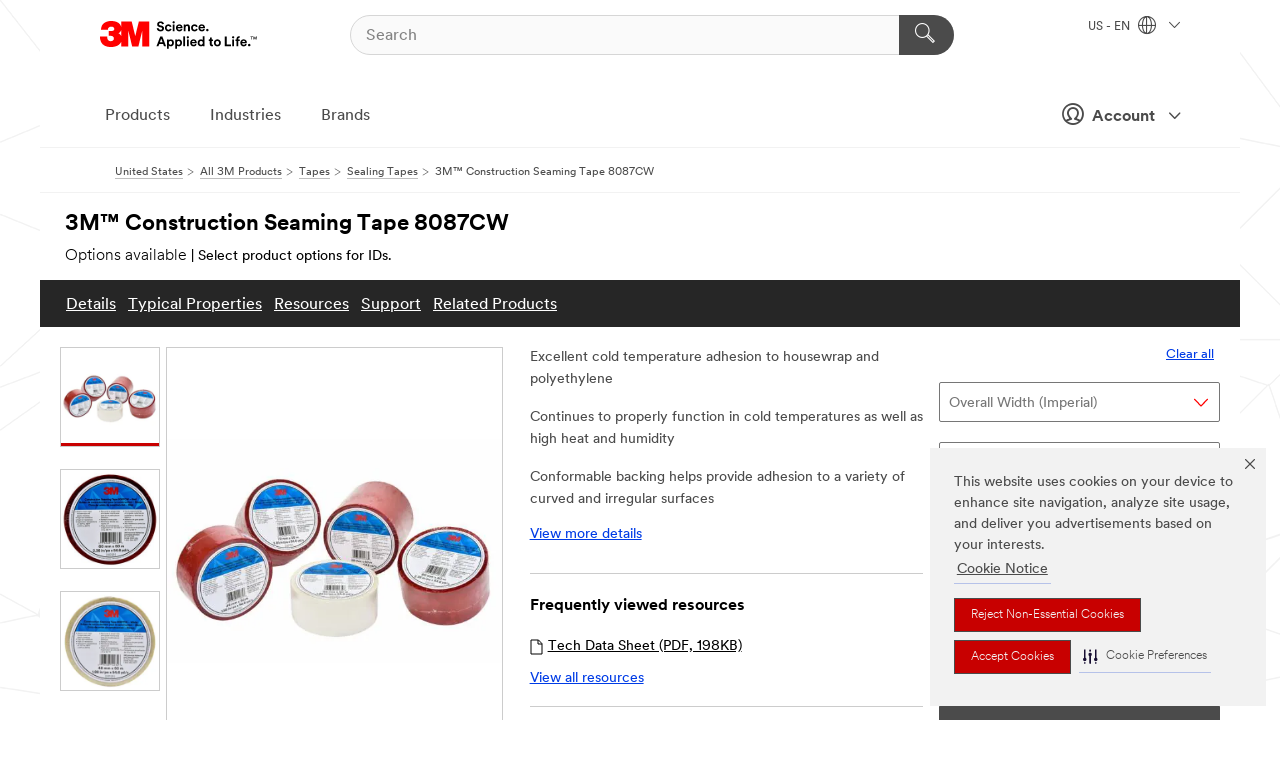

--- FILE ---
content_type: text/html; charset=UTF-8
request_url: https://www.3m.com/3M/en_US/p/d/b5005021001/
body_size: 24475
content:
<!DOCTYPE html>
<html lang="en-US">
 <head><meta http-equiv="X-UA-Compatible" content="IE=EDGE"><script type="text/javascript" src="https://cdn-prod.securiti.ai/consent/auto_blocking/0638aaa2-354a-44c0-a777-ea4db9f7bf8a/6b6b9bd3-ba56-4136-8ed8-6ca3b3b8433b.js"></script><script>(function(){var s=document.createElement('script');s.src='https://cdn-prod.securiti.ai/consent/cookie-consent-sdk-loader.js';s.setAttribute('data-tenant-uuid', '0638aaa2-354a-44c0-a777-ea4db9f7bf8a');s.setAttribute('data-domain-uuid', '6b6b9bd3-ba56-4136-8ed8-6ca3b3b8433b');s.setAttribute('data-backend-url', 'https://app.securiti.ai');s.setAttribute('data-skip-css', 'false');s.defer=true;var parent_node=document.head || document.body;parent_node.appendChild(s);})()</script><style>.m-navbar_loginProfile .m-navbar_loginBtn.m-btn--red {display: none;}.m-navbar_login+.m-navbar_login {margin-right: 0px!important;}</style><script>if (typeof utag_data == 'undefined') utag_data = {};</script>
<title>3M™ Construction Seaming Tape 8087CW | 3M United States</title>
  <meta charset="utf-8">
  <meta name="viewport" content="width=device-width, initial-scale=1.0">
<meta name="DCSext.Business" content="Safety & Industrial Bus Group">
<meta name="DCSext.CDC" content="AE">
<meta name="DCSext.Hierarchy" content="GPH11078">
<meta name="DCSext.SnapsPdp" content="3M™ Construction Seaming Tape 8087CW">
<meta name="DCSext.ewcd_url" content="Z6_79L2HO02KO3O10Q639V7L0A534 | Z6_79L2HO02KG2450QU1CS5FTFGB4">
<meta name="DCSext.locale" content="en_US">
<meta name="DCSext.page" content="CORP_SNAPS_GPH_US">
<meta name="DCSext.platform" content="FUZE">
<meta name="DCSext.site" content="CORP_SNAPS_GPH">
<meta name="Discontinued" content="false">
<meta name="Keywords" content="sheathing building wrap tuck house wrap rap vapor vapour sealing building construction">
<meta name="WT.cg_n" content="Product Detail Page">
<meta name="WT.dcsvid" content="">
<meta name="WT.pn_sku" content="B5005021001">
<meta name="application-name" content="MMM-ext">
<meta name="baseurl" content="https://www.3m.com/3M/en_US/p/">
<meta name="dc_coverage" content="US">
<meta name="description" content="3M™ Construction Seaming Tape 8087CW is a cold weather sheathing tape designed to seal seams on housewrap and exterior sheathing materials. This tape features an aggressive pressure sensitive acrylic adhesive mounted on a biaxially oriented polypropylene film. It performs exceptionally well in cold temperature applications.">
<meta name="entity.categoryId" content="GPH11078">
<meta name="format-detection" content="telephone=no">
<meta name="generatedBySNAPS" content="true">
<meta http-equiv="cleartype" content="on">
<meta http-equiv="format-detection" content="telephone=no">
<meta http-equiv="imagetoolbar" content="no">
<meta name="isChild" content="false">
<meta name="isParent" content="true">
<meta name="mmm_id" content="B5005021001">
<meta name="mmmsite" content="CORP_SNAPS_GPH">
<meta name="og:description" content="3M™ Construction Seaming Tape 8087CW is a cold weather sheathing tape designed to seal seams on housewrap and exterior sheathing materials. This tape features an aggressive pressure sensitive acrylic adhesive mounted on a biaxially oriented polypropylene film. It performs exceptionally well in cold temperature applications.">
<meta name="og:image" content="https://multimedia.3m.com/mws/media/1522834J/3m-construction-seaming-tape-8087cw-family-shot.jpg">
<meta name="og:title" content="3M™ Construction Seaming Tape 8087CW">
<meta name="og:url" content="https://www.3m.com/3M/en_US/p/d/b5005021001/">
<meta name="pageType" content="FuzeProductDetail">
<meta name="snapsWcmContent" content="[id-1]=[1e326efe-37c2-48ef-8af5-c4aac685fd8e] -- [id-2]=[70f347c3-f1f0-428e-af25-8a33f9286336]">
<meta name="mmm:serp" content="https://www.3m.com/3M/en_US/p/d/b5005021001/"/>
<link rel="canonical" href="https://www.3m.com/3M/en_US/p/d/b5005021001/" /><!--  <PageMap><DataObject type="server"><Attribute name="node">fd-1 | WebSphere_Portal</Attribute>
<Attribute name="placeUniquename">CORP_SNAPS_GPH</Attribute>
<Attribute name="sitebreadcrumb">Z6_79L2HO02KG2450QU1CS5FTFGB4</Attribute>
<Attribute name="themeVersion">2025.12</Attribute>
<Attribute name="pageUniquename">CORP_SNAPS_GPH_US</Attribute>
</DataObject>
<DataObject type="page"><Attribute name="site">Z6_79L2HO02KO3O10Q639V7L0A534 | CORP_SNAPS_GPH</Attribute>
<Attribute name="currentpage">Z6_79L2HO02KG2450QU1CS5FTFGB4</Attribute>
<Attribute name="currentuniquename">CORP_SNAPS_GPH_US</Attribute>
</DataObject>
</PageMap> --><link rel="shortcut icon" type="image/ico" href="/favicon.ico" />
<link rel="apple-touch-icon-precomposed" sizes="57x57" href="/3m_theme_assets/themes/3MTheme/assets/images/unicorn/3M_Bookmark_Icon_57x57.png" />
<link rel="apple-touch-icon-precomposed" sizes="60x60" href="/3m_theme_assets/themes/3MTheme/assets/images/unicorn/3M_Bookmark_Icon_60x60.png" />
<link rel="apple-touch-icon-precomposed" sizes="72x72" href="/3m_theme_assets/themes/3MTheme/assets/images/unicorn/3M_Bookmark_Icon_72x72.png" />
<link rel="apple-touch-icon-precomposed" sizes="76x76" href="/3m_theme_assets/themes/3MTheme/assets/images/unicorn/3M_Bookmark_Icon_76x76.png" />
<link rel="apple-touch-icon-precomposed" sizes="114x114" href="/3m_theme_assets/themes/3MTheme/assets/images/unicorn/3M_Bookmark_Icon_114x114.png" />
<link rel="apple-touch-icon-precomposed" sizes="120x120" href="/3m_theme_assets/themes/3MTheme/assets/images/unicorn/3M_Bookmark_Icon_120x120.png" />
<link rel="apple-touch-icon-precomposed" sizes="144x144" href="/3m_theme_assets/themes/3MTheme/assets/images/unicorn/3M_Bookmark_Icon_144x144.png" />
<link rel="apple-touch-icon-precomposed" sizes="152x152" href="/3m_theme_assets/themes/3MTheme/assets/images/unicorn/3M_Bookmark_Icon_152x152.png" />
<link rel="apple-touch-icon-precomposed" sizes="180x180" href="/3m_theme_assets/themes/3MTheme/assets/images/unicorn/3M_Bookmark_Icon_180x180.png" />
<meta name="msapplication-TileColor" content="#ffffff" />
<meta name="msapplication-square70x70logo" content="/3m_theme_assets/themes/3MTheme/assets/images/unicorn/smalltile.png" />
<meta name="msapplication-square150x150logo" content="/3m_theme_assets/themes/3MTheme/assets/images/unicorn/mediumtile.png" />
<meta name="msapplication-wide310x150logo" content="/3m_theme_assets/themes/3MTheme/assets/images/unicorn/widetile.png" />
<meta name="msapplication-square310x310logo" content="/3m_theme_assets/themes/3MTheme/assets/images/unicorn/largetile.png" />
<link rel="stylesheet" href="/3m_theme_assets/themes/3MTheme/assets/css/build/phoenix.css?v=3.183.1" />
<link rel="stylesheet" href="/3m_theme_assets/themes/3MTheme/assets/css/unicorn-icons.css?v=3.183.1" />
<link rel="stylesheet" media="print" href="/3m_theme_assets/themes/3MTheme/assets/css/build/unicorn-print.css?v=3.183.1" />
<link rel="stylesheet" href="/3m_theme_assets/static/MDS/mammoth.css?v=3.183.1" />
<!--[if IE]><![endif]-->
<!--[if (IE 8)|(IE 7)]>
<script type="text/javascript">
document.getElementById("js-main_style").setAttribute("href", "");
</script>

<![endif]-->
<!--[if lte IE 6]><![endif]-->
<script type="text/javascript" src="/3m_theme_assets/themes/3MTheme/assets/scripts/mmmSettings.js"></script><link rel="stylesheet" href="/3m_theme_assets/themes/3MTheme/assets/css/build/gsn.css" />
<link rel="stylesheet" href="/3m_theme_assets/themes/3MTheme/assets/css/static/MyAccountDropdown/MyAccountDropdown.css" />
<script src="https://tags.tiqcdn.com/utag/3m/en-us/prod/utag.sync.js"></script>
<script type="text/javascript" src="/ruxitagentjs_ICANVfghqrux_10329260115094557.js" data-dtconfig="rid=RID_341535499|rpid=-1697637883|domain=3m.com|reportUrl=/rb_bf03069gjb|app=51e330a77f3260d5|owasp=1|featureHash=ICANVfghqrux|srsr=10000|rdnt=1|uxrgce=1|cuc=l6ov268b|mel=100000|dpvc=1|md=mdcc1=cUSER_NAME,mdcc2=a[name='DCSext.Business']@content,mdcc3=a[name='DCSext.CDC']@content,mdcc4=a[name='DCSext.Hierarchy']@content,mdcc5=a[name='DCSext.locale']@content,mdcc6=ahtml@lang|lastModification=1769424665618|mdp=mdcc2,mdcc3,mdcc4,mdcc5,mdcc6|tp=500,50,0|srbbv=2|agentUri=/ruxitagentjs_ICANVfghqrux_10329260115094557.js"></script>
<script>(window.BOOMR_mq=window.BOOMR_mq||[]).push(["addVar",{"rua.upush":"false","rua.cpush":"true","rua.upre":"false","rua.cpre":"false","rua.uprl":"false","rua.cprl":"false","rua.cprf":"false","rua.trans":"SJ-182ff84d-9978-474f-a393-477fbc61639f","rua.cook":"false","rua.ims":"false","rua.ufprl":"false","rua.cfprl":"true","rua.isuxp":"false","rua.texp":"norulematch","rua.ceh":"false","rua.ueh":"false","rua.ieh.st":"0"}]);</script>
                              <script>!function(e){var n="https://s.go-mpulse.net/boomerang/";if("False"=="True")e.BOOMR_config=e.BOOMR_config||{},e.BOOMR_config.PageParams=e.BOOMR_config.PageParams||{},e.BOOMR_config.PageParams.pci=!0,n="https://s2.go-mpulse.net/boomerang/";if(window.BOOMR_API_key="JXQGZ-MQTTH-LPLP3-XXLJ3-2CUSC",function(){function e(){if(!o){var e=document.createElement("script");e.id="boomr-scr-as",e.src=window.BOOMR.url,e.async=!0,i.parentNode.appendChild(e),o=!0}}function t(e){o=!0;var n,t,a,r,d=document,O=window;if(window.BOOMR.snippetMethod=e?"if":"i",t=function(e,n){var t=d.createElement("script");t.id=n||"boomr-if-as",t.src=window.BOOMR.url,BOOMR_lstart=(new Date).getTime(),e=e||d.body,e.appendChild(t)},!window.addEventListener&&window.attachEvent&&navigator.userAgent.match(/MSIE [67]\./))return window.BOOMR.snippetMethod="s",void t(i.parentNode,"boomr-async");a=document.createElement("IFRAME"),a.src="about:blank",a.title="",a.role="presentation",a.loading="eager",r=(a.frameElement||a).style,r.width=0,r.height=0,r.border=0,r.display="none",i.parentNode.appendChild(a);try{O=a.contentWindow,d=O.document.open()}catch(_){n=document.domain,a.src="javascript:var d=document.open();d.domain='"+n+"';void(0);",O=a.contentWindow,d=O.document.open()}if(n)d._boomrl=function(){this.domain=n,t()},d.write("<bo"+"dy onload='document._boomrl();'>");else if(O._boomrl=function(){t()},O.addEventListener)O.addEventListener("load",O._boomrl,!1);else if(O.attachEvent)O.attachEvent("onload",O._boomrl);d.close()}function a(e){window.BOOMR_onload=e&&e.timeStamp||(new Date).getTime()}if(!window.BOOMR||!window.BOOMR.version&&!window.BOOMR.snippetExecuted){window.BOOMR=window.BOOMR||{},window.BOOMR.snippetStart=(new Date).getTime(),window.BOOMR.snippetExecuted=!0,window.BOOMR.snippetVersion=12,window.BOOMR.url=n+"JXQGZ-MQTTH-LPLP3-XXLJ3-2CUSC";var i=document.currentScript||document.getElementsByTagName("script")[0],o=!1,r=document.createElement("link");if(r.relList&&"function"==typeof r.relList.supports&&r.relList.supports("preload")&&"as"in r)window.BOOMR.snippetMethod="p",r.href=window.BOOMR.url,r.rel="preload",r.as="script",r.addEventListener("load",e),r.addEventListener("error",function(){t(!0)}),setTimeout(function(){if(!o)t(!0)},3e3),BOOMR_lstart=(new Date).getTime(),i.parentNode.appendChild(r);else t(!1);if(window.addEventListener)window.addEventListener("load",a,!1);else if(window.attachEvent)window.attachEvent("onload",a)}}(),"".length>0)if(e&&"performance"in e&&e.performance&&"function"==typeof e.performance.setResourceTimingBufferSize)e.performance.setResourceTimingBufferSize();!function(){if(BOOMR=e.BOOMR||{},BOOMR.plugins=BOOMR.plugins||{},!BOOMR.plugins.AK){var n="true"=="true"?1:0,t="",a="bu5oulyxhv7c62l2ngda-f-944b9d710-clientnsv4-s.akamaihd.net",i="false"=="true"?2:1,o={"ak.v":"39","ak.cp":"634013","ak.ai":parseInt("289363",10),"ak.ol":"0","ak.cr":10,"ak.ipv":4,"ak.proto":"h2","ak.rid":"3ed8ee0f","ak.r":47376,"ak.a2":n,"ak.m":"dsca","ak.n":"essl","ak.bpcip":"13.58.234.0","ak.cport":43964,"ak.gh":"23.200.85.108","ak.quicv":"","ak.tlsv":"tls1.3","ak.0rtt":"","ak.0rtt.ed":"","ak.csrc":"-","ak.acc":"","ak.t":"1769630086","ak.ak":"hOBiQwZUYzCg5VSAfCLimQ==sOw0jDixkyog4yJnXUHaFI3u7w4NljIhVKAn+DetwapUPXqS9ugTKmVTk0NeiUParDO2aLRd91WcARCm0q+WdMxlpEQZ+E6GdwnsU1aOdK7aVjaxRKtF0aEDDazCpbsCb4N3NKcBtWdh8srkjRqfG5fC+fjvU4QfnrmJEO0fzOsPl+4/[base64]/m4gLrEq2FUmf0eJIAmQUJtG4q1EGypsf3s7+PKDh4hN4epg=","ak.pv":"232","ak.dpoabenc":"","ak.tf":i};if(""!==t)o["ak.ruds"]=t;var r={i:!1,av:function(n){var t="http.initiator";if(n&&(!n[t]||"spa_hard"===n[t]))o["ak.feo"]=void 0!==e.aFeoApplied?1:0,BOOMR.addVar(o)},rv:function(){var e=["ak.bpcip","ak.cport","ak.cr","ak.csrc","ak.gh","ak.ipv","ak.m","ak.n","ak.ol","ak.proto","ak.quicv","ak.tlsv","ak.0rtt","ak.0rtt.ed","ak.r","ak.acc","ak.t","ak.tf"];BOOMR.removeVar(e)}};BOOMR.plugins.AK={akVars:o,akDNSPreFetchDomain:a,init:function(){if(!r.i){var e=BOOMR.subscribe;e("before_beacon",r.av,null,null),e("onbeacon",r.rv,null,null),r.i=!0}return this},is_complete:function(){return!0}}}}()}(window);</script></head>
<body class="MMM--bodyContain MMM--body_1440"><div class="MMM--skipMenu" id="top"><ul class="MMM--skipList"><li><a href="#js-gsnMenu">Go to US Navigation</a></li><li><a href="#ssnMenu">Go to GPH  Navigation</a></li><li><a href="#pageContent">Go to Page Content</a></li><li><a href="#js-searchBar">Go to Search</a></li><li><a href="#help--links">Go to Contact Information</a></li><li><a href="/3M/en_US/company-us/site-map/">Go to Site Map</a></li></ul>
</div>

    <div id="js-bodyWrapper" class="MMM--themeWrapper">
        <div class="m-dropdown-list_overlay"></div>
    <nav class="m-nav">      
      <div class="is-header_container h-fitWidth m-header_container">
        <div class="m-header">          
          <a href="https://www.3m.com/" aria-label="3M Logo - Opens in a new window" class="is-3MLogo m-header_logo l-smallMarginRight h-linkNoUnderline l-centerVertically" title="3M in the United States">
            <img class="h-onDesktop m-header_logoImg" src="/3m_theme_assets/themes/3MTheme/assets/images/unicorn/Logo.svg" alt="3M Logo" />
            <img class="h-notOnDesktop l-img" src="/3m_theme_assets/themes/3MTheme/assets/images/unicorn/Logo_mobile.png" alt="3M Logo" />
          </a>                          

          

<div class="m-header_search l-smallMarginRight">
  <form class="h-fitHeight" id="typeahead-root" action="/3M/en_US/p/">
    <input id="js-searchBar" class="m-header_searchbar h-fitWidth h-fitHeight l-centerVertically is-searchbar" name="Ntt" type="search" placeholder="Search" aria-label="Search">
    <button class="m-header_searchbutton" type="submit" value="Search" aria-label="Search">
      <i class="MMM--icn MMM--icn_search color--white"></i>
    </button>
  </form>
</div>


          <div style="display: inline-block" class="h-notOnDesktop">
            <div class="m-header_menu l-centerVertically h-notOnDesktop">
              <a href="#" class="h-linkNoUnderline link--dark is-header_menuLink is-collapsed m-header_menuLink" aria-haspopup="true" aria-controls="navOptions" aria-label="Open Navigation" data-openlabel="Open Navigation" data-closelabel="Close">
                <i class="MMM--icn MMM--icn_hamburgerMenu is-header_menuIcon m-header_menuIcn"></i>
              </a>
              <i class="MMM--icn MMM--icn_close link--dark m-header_hiddenIcn m-header_menuIcn"></i>
            </div>
          </div>
          <div class="m-header--fix"></div>
        </div>
                
        
        <div class="m-header-madbar h-notOnDesktop">
          <div class="MAD-Bar">
            <div class="m-account mad-section">
              <div class="is-mkplCart" data-cart="true"></div>
              <a href="#" role="button" class="m-btn m-btn--free font--size m-navbar_loginBtn m-navbar_profileBtn link--dark is-header_madSI is-closed is-signInToggle" target="_self">
                <i class="MMM--icn MMM--icn_userHollow large-icn"></i>
                Account
                <i class="MMM--icn MMM--icn_down_arrow mad-barSI-arrow"></i>
              </a>
              
            </div>
          </div>
        </div>
                
        <div class="m-header_overlay"></div>
        
        <!-- Profile Management Pop-Up -->
              <div class="m-navbar m-navbar-noStyle">
               <div class=" is-signInPopUp h-hidden">
                <div class="m-navbar_signInPopup font--standard mad-menu-container" aria-modal="true">                           
                  
                  <div class="MyLogOut MySignIn">
                    <a target="_self" class="externalSameWdw" rel="nofollow" href="https://www.3m.com/my3M/en_US/p/" class="m-btn--red font--size m-signOutBtn_lg">Sign In</a>
                  </div>
                  
                  <div class="signIn-linkBox">
                    <a href="https://order.3m.com/store/bComUSSite/en_US/login">Sign in to bCom</a>
                  </div>
                </div> 
               </div> 
              </div>            
            

        <div class="is-dropdown h-hidden m-navbar_container">
          <div class="m-navbar_overlay h-fitHeight h-notOnMobile is-overlay h-notOnDesktop"></div>
          <div class="m-navbar">
            <div class="m-navbar_level-1 js-navbar_level-1">

              
	          <div class="m-navbar_login m-navbar_loginProfile h-notOnMobile h-notOnTablet h-onDesktop">
              <div class="mad-section"><div class="is-mkplCart" data-cart="true"></div>
                <a href="#" class="m-btn m-btn--free font--size m-navbar_loginBtn m-navbar_signInBtn link--dark is-signInToggle is-header_madDesktopSI">
                  <i class="MMM--icn MMM--icn_userHollow l-centerVertically large-icn" style="padding-left: 10px; font-weight: bold;"></i>
                  Account
                  <i class="MMM--icn mad-barSI-arrow MMM--icn_down_arrow" style="padding-left: 10px; font-size: 11px;"></i>
                </a>
              </div>
            </div>
 
              <div class="m-navbar_localization l-centerVertically">
                <a href="#" class="link--dark l-centerVertically is-localeToggle">US - EN
                  <i class="MMM--icn MMM--icn_localizationGlobe l-centerVertically m-navbar_localGlobe" style="padding-left: 5px;"></i>
                  <i class="MMM--icn MMM--icn_down_arrow h-onDesktop" style="padding-left: 10px; font-size: 11px;"></i></a>
              </div>
              <div id="js-gsnMenu" class="m-navbar_nav">

                
<ul id="navOptions" role="menubar">
<li class="m-navbar_listItem">
        <a href="#" id="navbar_link-products" class="is-navbar_link m-navbar_link" aria-haspopup="true" aria-expanded="false">Products</a>
      </li><li class="m-navbar_listItem">
        <a href="#" id="navbar_link-industries" class="is-navbar_link m-navbar_link" aria-haspopup="true" aria-expanded="false">Industries</a>
      </li><li class="m-navbar_listItem">
          <a href="/3M/en_US/company-us/our-brands/" class="m-navbar_link">Brands</a>
        </li>
        
</ul>
<div class="m-navbar_localOverlay is-localePopUp h-hidden">
  <div class="m-navbar_localPopup m-navbar_popup font--standard" aria-modal="true" role="dialog" aria-label="language switcher dialog">
    <button
      class="m-navbar-localClose m-btn--close color--silver is-close h-notOnDesktop"
      aria-label="Close"><i class="MMM--icn MMM--icn_close"></i></button>
    <div class="font--standard m-navbar_popupTitle">3M in the United States</div>
    <form>
      <div class="font--standard m-navbar_popupOptions"><input type="radio" name="locale" value="https://www.3m.com/3M/en_US/p/d/b5005021001/" id="locale-us-en" class="m-radioInput" checked>
      	    <label class="m-radioInput_label" for="locale-us-en">English - EN</label><br></div>
      <a href="/3M/en_US/select-location/" aria-label="Change 3M Location" class="link">Change 3M Location</a>
      <button type="submit" value="Submit" class="m-btn m-btn--red m-navbar_localeSave is-saveLocale">Save</button>
    </form>
  </div>
  <div class="m-overlay h-onDesktop is-close"></div>
</div>
              </div>
            </div>

            <div class="m-dropdown-list js-navbar_level-2">

              <!-- Dropdown Lists Header -->
<div class="m-dropdown-list_header">
  <button class="m-dropdown-list_backBtn js-dropdown-list_backBtn">
    <i class="MMM--icn MMM--icn_lt2"></i>
  </button>
  <div class="m-dropdown-list_title">
<label id="dropdown-list_products-title">Products</label>
      <label id="dropdown-list_industries-title">Industries</label>
      
  </div>
</div><!-- End of the dropdown list header --><ul id="products-list" class="l-dropdown-list_container" role="menu" aria-hidden="true"><li class="l-dropdown-list" role="menuitem">
      <a href="/3M/en_US/p/c/abrasives/" aria-label="Abrasives" class="isInside MMM--basicLink">
        Abrasives
      </a>
    </li><li class="l-dropdown-list" role="menuitem">
      <a href="/3M/en_US/p/c/adhesives/" aria-label="Adhesives, Sealants & Fillers" class="isInside MMM--basicLink">
        Adhesives, Sealants & Fillers
      </a>
    </li><li class="l-dropdown-list" role="menuitem">
      <a href="/3M/en_US/p/c/advanced-materials/" aria-label="Advanced Materials" class="isInside MMM--basicLink">
        Advanced Materials
      </a>
    </li><li class="l-dropdown-list" role="menuitem">
      <a href="/3M/en_US/p/c/automotive-parts-hardware/" aria-label="Automotive Parts & Hardware" class="isInside MMM--basicLink">
        Automotive Parts & Hardware
      </a>
    </li><li class="l-dropdown-list" role="menuitem">
      <a href="/3M/en_US/p/c/building-materials/" aria-label="Building Materials" class="isInside MMM--basicLink">
        Building Materials
      </a>
    </li><li class="l-dropdown-list" role="menuitem">
      <a href="/3M/en_US/p/c/cleaning-supplies/" aria-label="Cleaning Supplies" class="isInside MMM--basicLink">
        Cleaning Supplies
      </a>
    </li><li class="l-dropdown-list" role="menuitem">
      <a href="/3M/en_US/p/c/coatings/" aria-label="Coatings" class="isInside MMM--basicLink">
        Coatings
      </a>
    </li><li class="l-dropdown-list" role="menuitem">
      <a href="/3M/en_US/p/c/compounds-polishes/" aria-label="Compounds & Polishes" class="isInside MMM--basicLink">
        Compounds & Polishes
      </a>
    </li><li class="l-dropdown-list" role="menuitem">
      <a href="/3M/en_US/p/c/electrical/" aria-label="Electrical" class="isInside MMM--basicLink">
        Electrical
      </a>
    </li><li class="l-dropdown-list" role="menuitem">
      <a href="/3M/en_US/p/c/electronics-components/" aria-label="Electronics Materials & Components" class="isInside MMM--basicLink">
        Electronics Materials & Components
      </a>
    </li><li class="l-dropdown-list" role="menuitem">
      <a href="/3M/en_US/p/c/films-sheeting/" aria-label="Films & Sheeting" class="isInside MMM--basicLink">
        Films & Sheeting
      </a>
    </li><li class="l-dropdown-list" role="menuitem">
      <a href="/3M/en_US/p/c/filtration-separation/" aria-label="Filtration & Separation" class="isInside MMM--basicLink">
        Filtration & Separation
      </a>
    </li><li class="l-dropdown-list" role="menuitem">
      <a href="/3M/en_US/p/c/home/" aria-label="Home" class="isInside MMM--basicLink">
        Home
      </a>
    </li><li class="l-dropdown-list" role="menuitem">
      <a href="/3M/en_US/p/c/insulation/" aria-label="Insulation" class="isInside MMM--basicLink">
        Insulation
      </a>
    </li><li class="l-dropdown-list" role="menuitem">
      <a href="/3M/en_US/p/c/lab-supplies-testing/" aria-label="Lab Supplies & Testing" class="isInside MMM--basicLink">
        Lab Supplies & Testing
      </a>
    </li><li class="l-dropdown-list" role="menuitem">
      <a href="/3M/en_US/p/c/labels/" aria-label="Labels" class="isInside MMM--basicLink">
        Labels
      </a>
    </li><li class="l-dropdown-list" role="menuitem">
      <a href="/3M/en_US/p/c/lubricants/" aria-label="Lubricants" class="isInside MMM--basicLink">
        Lubricants
      </a>
    </li><li class="l-dropdown-list" role="menuitem">
      <a href="/3M/en_US/p/c/medical/" aria-label="Medical" class="isInside MMM--basicLink">
        Medical
      </a>
    </li><li class="l-dropdown-list" role="menuitem">
      <a href="/3M/en_US/p/c/office-supplies/" aria-label="Office Supplies" class="isInside MMM--basicLink">
        Office Supplies
      </a>
    </li><li class="l-dropdown-list" role="menuitem">
      <a href="/3M/en_US/p/c/ppe/" aria-label="Personal Protective Equipment" class="isInside MMM--basicLink">
        Personal Protective Equipment
      </a>
    </li><li class="l-dropdown-list" role="menuitem">
      <a href="/3M/en_US/p/c/signage-marking/" aria-label="Signage & Marking" class="isInside MMM--basicLink">
        Signage & Marking
      </a>
    </li><li class="l-dropdown-list" role="menuitem">
      <a href="/3M/en_US/p/c/tapes/" aria-label="Tapes" class="isInside MMM--basicLink">
        Tapes
      </a>
    </li><li class="l-dropdown-list" role="menuitem">
      <a href="/3M/en_US/p/c/tools-equipment/" aria-label="Tools & Equipment" class="isInside MMM--basicLink">
        Tools & Equipment
      </a>
    </li><li class="l-dropdown-list_last-item" role="menuitem"><a class="l-dropdown-list_view-all-products" href="/3M/en_US/p/">View all 3M products</a>     
      <button class="m-btn js-backtoTopBtn">
        <i class="MMM--icn MMM--icn_arrowUp"></i>
      </button>
    </li></ul>
<ul id="industries-list" class="l-dropdown-list_container" role="menu" aria-hidden="true"><li class="l-dropdown-list" role="menuitem">
      <a href="/3M/en_US/automotive-us/" aria-label="Automotive" class="MMM--basicLink">
        Automotive
      </a>
    </li><li class="l-dropdown-list" role="menuitem">
      <a href="/3M/en_US/commercial-solutions-us/" aria-label="Commercial Solutions" class="MMM--basicLink">
        Commercial Solutions
      </a>
    </li><li class="l-dropdown-list" role="menuitem">
      <a href="/3M/en_US/consumer-us/" aria-label="Consumer Markets" class="MMM--basicLink">
        Consumer Markets
      </a>
    </li><li class="l-dropdown-list" role="menuitem">
      <a href="/3M/en_US/design-construction-us/" aria-label="Design & Construction" class="MMM--basicLink">
        Design & Construction
      </a>
    </li><li class="l-dropdown-list" role="menuitem">
      <a href="/3M/en_US/electronics-us/" aria-label="Electronics" class="MMM--basicLink">
        Electronics
      </a>
    </li><li class="l-dropdown-list" role="menuitem">
      <a href="/3M/en_US/energy-us/" aria-label="Energy" class="MMM--basicLink">
        Energy
      </a>
    </li><li class="l-dropdown-list" role="menuitem">
      <a href="/3M/en_US/government-us/" aria-label="Government" class="MMM--basicLink">
        Government
      </a>
    </li><li class="l-dropdown-list" role="menuitem">
      <a href="/3M/en_US/manufacturing-us/" aria-label="Manufacturing" class="MMM--basicLink">
        Manufacturing
      </a>
    </li><li class="l-dropdown-list" role="menuitem">
      <a href="/3M/en_US/safety-us/" aria-label="Safety" class="MMM--basicLink">
        Safety
      </a>
    </li><li class="l-dropdown-list" role="menuitem">
      <a href="/3M/en_US/transportation-us/" aria-label="Transportation" class="MMM--basicLink">
        Transportation
      </a>
    </li><div class="l-dropdown-list_industries-image">
      <img class="img img_stretch mix-MMM--img_fancy" src="https://multimedia.3m.com/mws/media/1812021O/industry-feature-image.png" alt="An auto factory worker inspecting car production line.">
      <p>At 3M, we discover and innovate in nearly every industry to help solve problems around the world.</p>
    </div></ul>


            </div>            
          </div>
        </div>
      </div>
    </nav>
    <div class="m-navbar_profileOverlay is-profileToggle is-close h-hidden"></div>
    <div class="m-navbar_signInOverlay m-overlay is-signInToggle is-close h-hidden"></div>
<div class="MMM--site-bd">
  <div class="MMM--grids" id="pageContent">
  <div class="MMM--siteNav">
  <div class="MMM--breadcrumbs_theme">
  <ol class="MMM--breadcrumbs-list" itemscope itemtype="https://schema.org/BreadcrumbList"><li itemprop="itemListElement" itemscope itemtype="https://schema.org/ListItem"><a href="/3M/en_US/company-us/" itemprop="item"><span itemprop="name">United States</span></a><i class="MMM--icn MMM--icn_breadcrumb"></i>
          <meta itemprop="position" content="1" /></li><li itemprop="itemListElement" itemscope itemtype="https://schema.org/ListItem"><a href="/3M/en_US/p/" itemprop="item"><span itemprop="name">All 3M Products</span></a><i class="MMM--icn MMM--icn_breadcrumb"></i>
          <meta itemprop="position" content="2" /></li><li itemprop="itemListElement" itemscope itemtype="https://schema.org/ListItem"><a href="https://www.3m.com/3M/en_US/p/c/tapes/" itemprop="item"><span itemprop="name">Tapes</span></a><i class="MMM--icn MMM--icn_breadcrumb"></i>
          <meta itemprop="position" content="3" /></li><li itemprop="itemListElement" itemscope itemtype="https://schema.org/ListItem"><a href="https://www.3m.com/3M/en_US/p/c/tapes/sealing/" itemprop="item"><span itemprop="name">Sealing Tapes</span></a><i class="MMM--icn MMM--icn_breadcrumb"></i>
          <meta itemprop="position" content="4" /></li><li itemprop="itemListElement" itemscope itemtype="https://schema.org/ListItem"><span itemprop="name">3M™ Construction Seaming Tape 8087CW</span><link itemprop="url" href="#"><meta itemprop="position" content="5" /></li></ol>
  
</div>

        </div><div class="hiddenWidgetsDiv">
	<!-- widgets in this container are hidden in the UI by default -->
	<div class='component-container ibmDndRow hiddenWidgetsContainer id-Z7_QF7D0M9OVT81LG4OV2MTGPFBO6' name='ibmHiddenWidgets' ></div><div style="clear:both"></div>
</div>

<div class="MMM--grids">
  <div class='component-container MMM--grids-col_single MMM--grids-col ibmDndColumn id-Z7_B2E5FFI8HB6D9VUQN22U8S8KR1' name='ibmMainContainer' ><div class='component-control id-Z7_79L2HO02KG2450QU1CS5FTFGR4' ><span id="Z7_79L2HO02KG2450QU1CS5FTFGR4"></span><html><head><meta name="viewport" content="width=device-width"/><script>window.__INITIAL_DATA = {"isParent":true,"productDetails":{"hasMoreOptions":true,"imageUrl":"https://multimedia.3m.com/mws/media/1522834J/3m-construction-seaming-tape-8087cw-family-shot.jpg","altText":"3M™ Construction Seaming Tape 8087CW Family Shot","name":"3M™ Construction Seaming Tape 8087CW","stockNumber":"B5005021001","originalMmmid":"B5005021001","productNumber":"8087CW","shortDescription":"3M™ Construction Seaming Tape 8087CW is a cold weather sheathing tape designed to seal seams on housewrap and exterior sheathing materials. This tape features an aggressive pressure sensitive acrylic adhesive mounted on a biaxially oriented polypropylene film. It performs exceptionally well in cold temperature applications.","longDescription":"[base64]","divisionName":"Safety & Industrial Bus Group","divisionCode":"AE","categoryId":"GPH11078","industryId":"","canonical":"https://www.3m.com/3M/en_US/p/d/b5005021001/","discontinued":false},"benefits":["Excellent cold temperature adhesion to housewrap and polyethylene","Continues to properly function in cold temperatures as well as high heat and humidity","Conformable backing helps provide adhesion to a variety of curved and irregular surfaces","Aggressive acrylic adhesive offers good instant adhesion to a wide variety of materials","Once adhered provides good holding power that resists lifting and curling","Red colored tape for increased visibility"],"childrenSeo":["v100691021","v100001340","v100607305","v100001337","v100001338","v100001339"],"classificationAttributes":[{"label":"Adhesive Type","identifier":"jhh7hmmlj7","values":["Acrylic"],"assignment":"techspec"},{"label":"Backing (Carrier) Material","identifier":"attrh112","values":["Biaxially Oriented Polypropylene (BOPP)"],"assignment":"techspec"},{"label":"Brands","identifier":"brand0","values":["3M™"]},{"label":"Case Quantity","identifier":"attrd292","values":["6 Bags per Case","24 Bags per Case"],"assignment":"packaging"},{"label":"Industries","identifier":"da_2szv3s9lqd","values":["Construction","Paper","Metalworking","Marine","Transportation","General Industrial","Print","Electronics","Appliance"],"assignment":"marketing"},{"label":"Overall Length (Imperial)","identifier":"attrh777","values":["54.6 yd","54.68 yd","71.95 yd"],"assignment":"techspec_dimensions"},{"label":"Overall Length (Metric)","identifier":"attrh778","values":["49.93 m","50 m","65.8 m"],"assignment":"techspec_dimensions"},{"label":"Overall Width (Imperial)","identifier":"attrh775","values":["1.88 in","1.89 in","2.36 in","2.83 in","3.9 in","37.5 in"],"assignment":"techspec_dimensions"},{"label":"Overall Width (Metric)","identifier":"attrh776","values":["48 mm","60 mm","72 mm","99 mm","952.5 mm"],"assignment":"techspec_dimensions"},{"label":"Product Color","identifier":"attra1798","values":["White","Red"],"assignment":"techspec"},{"label":"Product Form","identifier":"gsxltxsmlg","values":["Roll"],"assignment":"techspec"},{"label":"Total Tape Thickness without Liner (Imperial)","identifier":"attra1261","values":["3 mil"],"assignment":"techspec_dimensions"},{"label":"Total Tape Thickness without Liner (Metric)","identifier":"attra1262","values":["0.08 mm"],"assignment":"techspec_dimensions"}],"breadCrumb":[{"value":"All Products","removeUrl":"https://www.3m.com/3M/en_US/p/","gphId":"GPH19999"},{"value":"Tapes","removeUrl":"https://www.3m.com/3M/en_US/p/c/tapes/","gphId":"GPH10113"},{"value":"Sealing Tapes","removeUrl":"https://www.3m.com/3M/en_US/p/c/tapes/sealing/","gphId":"GPH11078"},{"value":"3M™ Construction Seaming Tape 8087CW"}],"media":[{"url":"https://multimedia.3m.com/mws/media/1522834J/3m-construction-seaming-tape-8087cw-family-shot.jpg","altText":"3M™ Construction Seaming Tape 8087CW Family Shot","usageCode":"main_image"},{"url":"https://multimedia.3m.com/mws/media/1522831J/J.jpg","urlPattern":"https://multimedia.3m.com/mws/media/1522831<R>/J.jpg","mimeType":"image/jpeg","altText":"3M™ Construction Seaming Tape 8087CW red 60 mm","usageCode":"8","dmrId":"1522831"},{"url":"https://multimedia.3m.com/mws/media/1522832J/3m-construction-seaming-tape-8087cw-white-48-mm.jpg","urlPattern":"https://multimedia.3m.com/mws/media/1522832<R>/3m-construction-seaming-tape-8087cw-white-48-mm.jpg","mimeType":"image/jpeg","altText":"3M™ Construction Seaming Tape 8087CW white 48 mm","usageCode":"8","dmrId":"1522832"}],"mediaMore":false,"resources":[{"dmrId":"1480927","url":"https://multimedia.3m.com/mws/media/1480927J/3m-constsruction-seaming-tape-8087cw.jpg","originalUrl":"https://multimedia.3m.com/mws/media/1480927O/3m-constsruction-seaming-tape-8087cw.pdf?&fn=Construction-Seaming-Tape-8087CW-TDS-v11-17.pdf","title":"3M™ Constsruction Seaming Tape 8087CW","mimeType":"application/pdf","fileSize":202544,"altText":"3M™ Constsruction Seaming Tape 8087CW","contentType":"Data Sheets"}],"resourcesMore":false,"relatedProducts":[{"name":"3M™ All Weather Flashing Tape 8067","url":"https://www.3m.com/3M/en_US/p/d/b40068318/","image":"https://multimedia.3m.com/mws/media/1522833J/3m-all-weather-flashing-tape-8067-family-shot.jpg","categoryUrl":"https://www.3m.com/3M/en_US/p/c/tapes/sealing/","categoryName":"Sealing Tapes","altText":"3M™ All Weather Flashing Tape 8067 Family Shot","label":"Frequently bought together","mmmid":"B40068318"},{"name":"3M™ Sealing and Holding Tape 8069","url":"https://www.3m.com/3M/en_US/p/d/b40068320/","image":"https://multimedia.3m.com/mws/media/1516080J/3m-sealing-and-holding-tape-8069.jpg","categoryUrl":"https://www.3m.com/3M/en_US/p/c/tapes/sealing/","categoryName":"Sealing Tapes","altText":"3M™ Sealing and Holding Tape 8069","label":"Frequently bought together","mmmid":"B40068320"},{"name":"3M™ Sealing Tape 8777","url":"https://www.3m.com/3M/en_US/p/d/b40071830/","image":"https://multimedia.3m.com/mws/media/939753J/3m-sealing-tape-8777-horizontal.jpg","categoryUrl":"https://www.3m.com/3M/en_US/p/c/tapes/sealing/","categoryName":"Sealing Tapes","altText":"3M™ Sealing Tape 8777 horizontal","label":"Frequently bought together","mmmid":"B40071830"},{"name":"3M™ Deck and Joist Flashing Tape 8047, Translucent, 3 in x 75 ft, 12 Rolls/Case, Solid Liner","url":"https://www.3m.com/3M/en_US/p/d/b49000234/","image":"https://multimedia.3m.com/mws/media/1522828J/3m-deck-and-joist-flashing-tape-8047-family-shot.jpg","categoryUrl":"https://www.3m.com/3M/en_US/p/c/tapes/sealing/","categoryName":"Sealing Tapes","altText":"3M™ Deck and Joist Flashing Tape 8047 Family Shot","label":"Frequently bought together","mmmid":"B49000234"}],"relatedProductsMore":false,"tds":[{"url":"https://multimedia.3m.com/mws/media/1480927J/3m-constsruction-seaming-tape-8087cw.jpg","mimeType":"application/pdf","originalUrl":"https://multimedia.3m.com/mws/media/1480927O/3m-constsruction-seaming-tape-8087cw.pdf?&fn=Construction-Seaming-Tape-8087CW-TDS-v11-17.pdf","fileSize":202544}],"moreOptions":{"baseId":"B5005021001","terminalCategory":"GPH11078","options":[{"label":"Overall Width (Imperial)","identifier":"attrh775","values":[{"value":"1.88","uom":"in","api":"https://www.3m.com/snaps2/api/pdp/productOptions/https/www.3m.com/3M/en_US/p/?terminalCategory=GPH11078&baseId=B5005021001&attrh775=1.88~in","selected":false},{"value":"1.89","uom":"in","api":"https://www.3m.com/snaps2/api/pdp/productOptions/https/www.3m.com/3M/en_US/p/?terminalCategory=GPH11078&baseId=B5005021001&attrh775=1.89~in","selected":false},{"value":"2.36","uom":"in","api":"https://www.3m.com/snaps2/api/pdp/productOptions/https/www.3m.com/3M/en_US/p/?terminalCategory=GPH11078&baseId=B5005021001&attrh775=2.36~in","selected":false},{"value":"2.83","uom":"in","api":"https://www.3m.com/snaps2/api/pdp/productOptions/https/www.3m.com/3M/en_US/p/?terminalCategory=GPH11078&baseId=B5005021001&attrh775=2.83~in","selected":false},{"value":"3.9","uom":"in","api":"https://www.3m.com/snaps2/api/pdp/productOptions/https/www.3m.com/3M/en_US/p/?terminalCategory=GPH11078&baseId=B5005021001&attrh775=3.9~in","selected":false},{"value":"37.5","uom":"in","api":"https://www.3m.com/snaps2/api/pdp/productOptions/https/www.3m.com/3M/en_US/p/?terminalCategory=GPH11078&baseId=B5005021001&attrh775=37.5~in","selected":false}]},{"label":"Overall Width (Metric)","identifier":"attrh776","values":[{"value":"48","uom":"mm","api":"https://www.3m.com/snaps2/api/pdp/productOptions/https/www.3m.com/3M/en_US/p/?terminalCategory=GPH11078&baseId=B5005021001&attrh776=48~mm","selected":false},{"value":"60","uom":"mm","api":"https://www.3m.com/snaps2/api/pdp/productOptions/https/www.3m.com/3M/en_US/p/?terminalCategory=GPH11078&baseId=B5005021001&attrh776=60~mm","selected":false},{"value":"72","uom":"mm","api":"https://www.3m.com/snaps2/api/pdp/productOptions/https/www.3m.com/3M/en_US/p/?terminalCategory=GPH11078&baseId=B5005021001&attrh776=72~mm","selected":false},{"value":"99","uom":"mm","api":"https://www.3m.com/snaps2/api/pdp/productOptions/https/www.3m.com/3M/en_US/p/?terminalCategory=GPH11078&baseId=B5005021001&attrh776=99~mm","selected":false},{"value":"952.5","uom":"mm","api":"https://www.3m.com/snaps2/api/pdp/productOptions/https/www.3m.com/3M/en_US/p/?terminalCategory=GPH11078&baseId=B5005021001&attrh776=952.5~mm","selected":false}]},{"label":"Product Color","identifier":"attra1798","values":[{"value":"Red","api":"https://www.3m.com/snaps2/api/pdp/productOptions/https/www.3m.com/3M/en_US/p/?terminalCategory=GPH11078&baseId=B5005021001&attra1798=Red","selected":false},{"value":"White","api":"https://www.3m.com/snaps2/api/pdp/productOptions/https/www.3m.com/3M/en_US/p/?terminalCategory=GPH11078&baseId=B5005021001&attra1798=White","selected":false}]},{"label":"Total Tape Thickness without Liner (Metric)","identifier":"attra1262","values":[{"value":"0.08","uom":"mm","api":"https://www.3m.com/snaps2/api/pdp/productOptions/https/www.3m.com/3M/en_US/p/?terminalCategory=GPH11078&baseId=B5005021001&attra1262=0.08~mm","selected":false}]},{"label":"Total Tape Thickness without Liner (Imperial)","identifier":"attra1261","values":[{"value":"3","uom":"mil","api":"https://www.3m.com/snaps2/api/pdp/productOptions/https/www.3m.com/3M/en_US/p/?terminalCategory=GPH11078&baseId=B5005021001&attra1261=3~mil","selected":false}]},{"label":"Backing (Carrier) Material","identifier":"attrh112","values":[{"value":"Biaxially Oriented Polypropylene (BOPP)","api":"https://www.3m.com/snaps2/api/pdp/productOptions/https/www.3m.com/3M/en_US/p/?terminalCategory=GPH11078&baseId=B5005021001&attrh112=Biaxially%20Oriented%20Polypropylene%20%28BOPP%29","selected":false}]}],"totalSelected":6,"classificationAttributes":[{"label":"Overall Width (Metric)","identifier":"attrh776","values":["48 mm","60 mm","72 mm","99 mm","952.5 mm"],"assignment":"techspec_dimensions"},{"label":"Total Tape Thickness without Liner (Metric)","identifier":"attra1262","values":["0.08 mm"],"assignment":"techspec_dimensions"},{"label":"Overall Width (Imperial)","identifier":"attrh775","values":["1.88 in","1.89 in","2.36 in","2.83 in","3.9 in","37.5 in"],"assignment":"techspec_dimensions"},{"label":"Total Tape Thickness without Liner (Imperial)","identifier":"attra1261","values":["3 mil"],"assignment":"techspec_dimensions"},{"label":"Backing (Carrier) Material","identifier":"attrh112","values":["Biaxially Oriented Polypropylene (BOPP)"],"assignment":"techspec"},{"label":"Product Color","identifier":"attra1798","values":["White","Red"],"assignment":"techspec"},{"label":"Adhesive Type","identifier":"jhh7hmmlj7","values":["Acrylic"],"assignment":"techspec"}],"childHasCcSubId":true,"displayTable":true},"disclaimerInfo":{"intendedUseDisclaimer":"For industrial/occupational use only. Not for consumer sale or use.","extendedIntendedUseDisclaimer":"[base64]"},"mediaOffset":2,"mediaMoreCount":0,"ctaInfo":{"ccSubId":"6220","ccTemplatedID":"emjo9gg796_7541ec30-33d4-11eb-987a-25087ad49e2c103","leadFormId":"1e326efe-37c2-48ef-8af5-c4aac685fd8e","leadFormLabel":"Large Volume Order","contactAcquisitionId":"70f347c3-f1f0-428e-af25-8a33f9286336","contactAcquisitionLabel":"Ask a 3M Expert","contactAcquisitionTitle":"Ask a 3M Expert"},"replacement":{"discontinued":false,"is_product_new":false},"keywords":["sheathing building wrap tuck house wrap rap vapor vapour sealing building construction"],"resourcesAggs":[{"label":"Data Sheets","count":1,"typeCode":"data_sheets"},{"label":"Brochures","count":1,"typeCode":"brochures"}],"relatedProductsAggs":[{"label":"Frequently bought together","count":4,"typeCode":"CS"}],"hreflang":{"en_US":"https://www.3m.com/3M/en_US/p/d/b5005021001/"},"translations":{"play":"Play","viewBuyingOptions":"View buying options","techDataSheet":"Tech Data Sheet","clearAll":"Clear all","chatUnavailable":"Chat unavailable","plusXMore":"+# more","userInstructions":"User Instructions","price":"Price","faq":"Frequently asked questions","options":"options","whereToBuy":"Where to buy","legalDisclaimer":"Legal disclaimer","viewLegalDisclaimer":"View legal disclaimer","productOptions":"Product options","clickTapZoom":"Click or tap image to zoom in","replacedBy":"Replaced by","upc":"UPC","hoverImageZoom":"Hover over image to zoom in","thankYouMessage":"Our Goal is to respond to your request within 24 hours. Some questions, however, may need further investigation to provide you with appropriate response.","viewMoreDetails":"View more details","notApplicable":"Not applicable","productNameID":"Product Name and IDs","recentlyViewed":"Recently viewed","supportDescription":"Need help finding the right product for your project? Contact us if you need product, technical or application advice or want to collaborate with a 3M technical specialist {#}","showMore":"Show more","frequentBoughtTogether":"Related products","emailRequired":"Enter your email address","allResults":"All Results","lastName":"Last name (optional)","dragSpin":"Drag to spin","stockNumber":"Stock #","loveToHearFeedback":"We'd love to hear from you. Please leave us some feedback as we are always trying to improve our experiences. ","dimensionsClassifications":"Dimensions and Classifications ","disclaimerURL":"https://www.3m.com/3M/en_US/company-us/privacy-policy/","nsn":"NSN","availability":"Availability","matching":"matching","products":"Products","customerReviews":"Customer reviews","disclaimerOpening":"The information you provide on this Contact Us form will be used to respond to your request and as further described in our","pageTop":"Top","close":"Close","product":"product","more":"More","messageUsHeader":"Message us","change":"Change","viewAllProductOptions":"View all X product options","highlights":"Highlights","safetyDataSheet":"Safety Data Sheet","specificationsAlternate":"Typical properties","emailAddressRetype":"Retype your email address","frequentlyViewedResources":"Frequently viewed resources","partNumber":"Part Number","selectProductOptionsForIDs":"Select product options for IDs","open":"Open","invalidEmailAddress":"Invalid email address","country":"3M United States","thankYouHeader":"Thank you for contacting 3M","documentNumber":"Document Number","relatedProducts":"Similar products","threeSixtySpin":"360","specifications":"Specifications","closeSection":"Close this section","emailAddress":"Email address","similarProducts":"Similar products","emailAddressFailure":"Email addresses do not match","reviews":"Reviews","learnWTB":"Learn where to buy","supportTitle":"Connect with us. We’re here to help.","details":"Details","frequentlyBoughtTogetherTemp":"Frequently bought together","all":"All","messageUsIntro":"We welcome your questions and comments about 3M Products and only use the information you provide to respond to your message.","loadMore":"Load more","less":"Less","productNumber":"3M Product Number","done":"Done","selectOptionsTooltip":"Select product options ","firstName":"First name (optional)","requiredProductsZone":"Required products","helpMakeBetter":"Help us make our site better","optionsAvailable":"Options available","support":"Support","viewAllResources":"View all resources","next":"Next","submit":"Submit","disclaimerClosing":"Please be aware that this information (including the original and the subsequent reply) may be transferred to a server located in the U.S. for metrics and storage. If you do not consent to this use of your personal information, please do not use the Contact Us system.","chatLive":"Chat live","priceList":"Price List","wtbUnavailable":"No distributors available","messageDetails":"Please be as detailed as possible:","of":"of","showingOfProducts":"Showing X of X products","suggestedApplications":"Suggested applications","relatedProductsTemp":"Related products","changeOptions":"Change options","ajaxError":"Failed to load data. Please try again.","resources":"Resources","discontinued":"Discontinued","message":"Message","sendFeedback":"Send feedback","messageRequired":"Please provide a message.","disclaimerPunctuation":".","disclaimerLinkText":"Internet Privacy Policy","currentProduct":"Current product"},"highlightRichContent":false,"disableRichContent":false,"richContent":{"leadForm":{"html":"Cg==","oid":"1e326efe-37c2-48ef-8af5-c4aac685fd8e","isLeadLightbox":false},"contactAcquisition":{"html":"[base64]/[base64]/dXBkYXRlPTgiPjwvc2NyaXB0Pgo8IS0tIEVORCBvZiBjb2RlIGFkZGVkIGZvciBwaG9uZSBudW1iZXIgdmFsaWRhdGlvbiAtLT4gICAKCgogICAgCgoKCgoKCgoKCgoKCjwvZGl2PgoKCiAKICAgIAo=","oid":"70f347c3-f1f0-428e-af25-8a33f9286336","isContactLightbox":false}},"displayController":{"showReviews":false,"showSupport":true,"showDetails":true,"showResources":true,"showRequiredProducts":false,"relatedProducts":true,"showDisclaimerInfo":true,"similarProducts":false,"classificationAttributes":true},"secondaryPageTitle":"","primaryPageTitle":"3M™ Construction Seaming Tape 8087CW","canonicalUrl":"https://www.3m.com/3M/en_US/p/d/b5005021001/","locale":"en_US","uniqueName":"CORP_SNAPS_GPH_US","brandedSite":"","endpoints":{"snapServerUrl":"https://www.3m.com/snaps2/","moreResources":"https://www.3m.com/snaps2/api/pdp/moreResources/https/www.3m.com/3M/en_US/p/d/b5005021001","moreMedia":"https://www.3m.com/snaps2/api/pdp/moreMedia/https/www.3m.com/3M/en_US/p/d/b5005021001","moreRelatedProducts":"https://www.3m.com/snaps2/api/pdp/moreRelatedProducts/https/www.3m.com/3M/en_US/p/d/b5005021001","productOptions":"https://www.3m.com/snaps2/api/pdp/productOptions/https/www.3m.com/3M/en_US/p/b5005021001","similarProductsCompare":"https://www.3m.com/snaps2/api/compare/https/www.3m.com/3M/en_US/p/d/","moreRequiredProducts":"https://www.3m.com/snaps2/api/pdp/moreRequiredProducts/https/www.3m.com/3M/en_US/p/d/b5005021001"},"pageKey":"d","fuzeRequest":true}
</script><style>#SNAPS2_root{visibility: hidden;opacity: 0;} 
 </style>
<script>(window.BOOMR_mq=window.BOOMR_mq||[]).push(["addVar",{"rua.upush":"false","rua.cpush":"true","rua.upre":"false","rua.cpre":"false","rua.uprl":"false","rua.cprl":"false","rua.cprf":"false","rua.trans":"SJ-182ff84d-9978-474f-a393-477fbc61639f","rua.cook":"false","rua.ims":"false","rua.ufprl":"false","rua.cfprl":"true","rua.isuxp":"false","rua.texp":"norulematch","rua.ceh":"false","rua.ueh":"false","rua.ieh.st":"0"}]);</script>
                              <script>!function(e){var n="https://s.go-mpulse.net/boomerang/";if("False"=="True")e.BOOMR_config=e.BOOMR_config||{},e.BOOMR_config.PageParams=e.BOOMR_config.PageParams||{},e.BOOMR_config.PageParams.pci=!0,n="https://s2.go-mpulse.net/boomerang/";if(window.BOOMR_API_key="JXQGZ-MQTTH-LPLP3-XXLJ3-2CUSC",function(){function e(){if(!o){var e=document.createElement("script");e.id="boomr-scr-as",e.src=window.BOOMR.url,e.async=!0,i.parentNode.appendChild(e),o=!0}}function t(e){o=!0;var n,t,a,r,d=document,O=window;if(window.BOOMR.snippetMethod=e?"if":"i",t=function(e,n){var t=d.createElement("script");t.id=n||"boomr-if-as",t.src=window.BOOMR.url,BOOMR_lstart=(new Date).getTime(),e=e||d.body,e.appendChild(t)},!window.addEventListener&&window.attachEvent&&navigator.userAgent.match(/MSIE [67]\./))return window.BOOMR.snippetMethod="s",void t(i.parentNode,"boomr-async");a=document.createElement("IFRAME"),a.src="about:blank",a.title="",a.role="presentation",a.loading="eager",r=(a.frameElement||a).style,r.width=0,r.height=0,r.border=0,r.display="none",i.parentNode.appendChild(a);try{O=a.contentWindow,d=O.document.open()}catch(_){n=document.domain,a.src="javascript:var d=document.open();d.domain='"+n+"';void(0);",O=a.contentWindow,d=O.document.open()}if(n)d._boomrl=function(){this.domain=n,t()},d.write("<bo"+"dy onload='document._boomrl();'>");else if(O._boomrl=function(){t()},O.addEventListener)O.addEventListener("load",O._boomrl,!1);else if(O.attachEvent)O.attachEvent("onload",O._boomrl);d.close()}function a(e){window.BOOMR_onload=e&&e.timeStamp||(new Date).getTime()}if(!window.BOOMR||!window.BOOMR.version&&!window.BOOMR.snippetExecuted){window.BOOMR=window.BOOMR||{},window.BOOMR.snippetStart=(new Date).getTime(),window.BOOMR.snippetExecuted=!0,window.BOOMR.snippetVersion=12,window.BOOMR.url=n+"JXQGZ-MQTTH-LPLP3-XXLJ3-2CUSC";var i=document.currentScript||document.getElementsByTagName("script")[0],o=!1,r=document.createElement("link");if(r.relList&&"function"==typeof r.relList.supports&&r.relList.supports("preload")&&"as"in r)window.BOOMR.snippetMethod="p",r.href=window.BOOMR.url,r.rel="preload",r.as="script",r.addEventListener("load",e),r.addEventListener("error",function(){t(!0)}),setTimeout(function(){if(!o)t(!0)},3e3),BOOMR_lstart=(new Date).getTime(),i.parentNode.appendChild(r);else t(!1);if(window.addEventListener)window.addEventListener("load",a,!1);else if(window.attachEvent)window.attachEvent("onload",a)}}(),"".length>0)if(e&&"performance"in e&&e.performance&&"function"==typeof e.performance.setResourceTimingBufferSize)e.performance.setResourceTimingBufferSize();!function(){if(BOOMR=e.BOOMR||{},BOOMR.plugins=BOOMR.plugins||{},!BOOMR.plugins.AK){var n="true"=="true"?1:0,t="",a="bu5oulyxhv7c62l2ngda-f-944b9d710-clientnsv4-s.akamaihd.net",i="false"=="true"?2:1,o={"ak.v":"39","ak.cp":"634013","ak.ai":parseInt("289363",10),"ak.ol":"0","ak.cr":10,"ak.ipv":4,"ak.proto":"h2","ak.rid":"3ed8ee0f","ak.r":47376,"ak.a2":n,"ak.m":"dsca","ak.n":"essl","ak.bpcip":"13.58.234.0","ak.cport":43964,"ak.gh":"23.200.85.108","ak.quicv":"","ak.tlsv":"tls1.3","ak.0rtt":"","ak.0rtt.ed":"","ak.csrc":"-","ak.acc":"","ak.t":"1769630086","ak.ak":"hOBiQwZUYzCg5VSAfCLimQ==sOw0jDixkyog4yJnXUHaFI3u7w4NljIhVKAn+DetwapUPXqS9ugTKmVTk0NeiUParDO2aLRd91WcARCm0q+WdMxlpEQZ+E6GdwnsU1aOdK7aVjaxRKtF0aEDDazCpbsCb4N3NKcBtWdh8srkjRqfG5fC+fjvU4QfnrmJEO0fzOsPl+4/[base64]/m4gLrEq2FUmf0eJIAmQUJtG4q1EGypsf3s7+PKDh4hN4epg=","ak.pv":"232","ak.dpoabenc":"","ak.tf":i};if(""!==t)o["ak.ruds"]=t;var r={i:!1,av:function(n){var t="http.initiator";if(n&&(!n[t]||"spa_hard"===n[t]))o["ak.feo"]=void 0!==e.aFeoApplied?1:0,BOOMR.addVar(o)},rv:function(){var e=["ak.bpcip","ak.cport","ak.cr","ak.csrc","ak.gh","ak.ipv","ak.m","ak.n","ak.ol","ak.proto","ak.quicv","ak.tlsv","ak.0rtt","ak.0rtt.ed","ak.r","ak.acc","ak.t","ak.tf"];BOOMR.removeVar(e)}};BOOMR.plugins.AK={akVars:o,akDNSPreFetchDomain:a,init:function(){if(!r.i){var e=BOOMR.subscribe;e("before_beacon",r.av,null,null),e("onbeacon",r.rv,null,null),r.i=!0}return this},is_complete:function(){return!0}}}}()}(window);</script></head><body><!-- SNAPS 2 HTML starts here --><div id="SNAPS2_root" class="sps2 mds-wrapper"><section class="sps2-pdp"><script id="Magic360Script" type="text/javascript" src="https://www.3m.com/snaps2/magic360/magic360.js" async=""></script><script type="text/javascript">
                        var Magic360Options  = {}
                        Magic360Options  = {
                            onready: function(spin) {
                                if(spin.id) {
                                    const event = new CustomEvent('spinnerReady', { detail: {spinnerId: spin.id }});
                                    document?.getElementById(spin.id)?.dispatchEvent(event);
                                }
                            }
                        }
                    </script><script id="MagicZoomScript" type="text/javascript" src="https://www.3m.com/snaps2/magiczoomplus/magiczoomplus.js" async=""></script><script type="text/javascript">
                                var mzOptions = {}
                                mzOptions = {
                                    onZoomIn: function() {
                                        if(arguments[0]) {
                                            const event = new CustomEvent('zoomIn', { detail: {magicZoomId: arguments[0] }});
                                            document?.getElementById(arguments[0])?.dispatchEvent(event);
                                        }
                                    },
                                    onZoomOut: function() {
                                        if(arguments[0]) {
                                            const event = new CustomEvent('zoomOut', { detail: {magicZoomId: arguments[0] }});
                                            document?.getElementById(arguments[0])?.dispatchEvent(event);
                                        }
                                    },
                                    onZoomReady: function() {
                                        if(arguments[0]) {
                                            const event = new CustomEvent('zoomReady', { detail: {magicZoomId: arguments[0] }});
                                            document?.getElementById(arguments[0])?.dispatchEvent(event);
                                        }
                                    }
                                }
                            </script><div class="sps2-pdp_header--container"><h1 class="mds-font_header--6 sps2-pdp_header--name">3M™ Construction Seaming Tape 8087CW</h1><div class="sps2-pdp_header--details_container"><ul class="sps2-pdp_header--details_container_ids"><li class="mds-font_intro--2 sps2-pdp_header--details_parent_options" role="note">Options available</li><li class="mds-font_body sps2-pdp_header--details_parent_select" role="note"> | Select product options for IDs.</li></ul></div></div><nav class="sps2-pdp_jumpMenu" aria-label="3M™ Construction Seaming Tape 8087CW"><ul class="sps2-pdp_jumpMenu--navList" role="menubar"><li class="sps2-pdp_jumpMenu--navList-item" role="none"><button class="sps2-pdp_jumpMenu--navList-item_link " data-testid="nav-button-sps2-pdp_details" role="menuitem"><span class="sps2-pdp_jumpMenu--navList-item_link-text">Details</span></button></li><li class="sps2-pdp_jumpMenu--navList-item" role="none"><button class="sps2-pdp_jumpMenu--navList-item_link " data-testid="nav-button-sps2-pdp_specifications" role="menuitem"><span class="sps2-pdp_jumpMenu--navList-item_link-text">Typical Properties</span></button></li><li class="sps2-pdp_jumpMenu--navList-item" role="none"><button class="sps2-pdp_jumpMenu--navList-item_link " data-testid="nav-button-sps2-pdp_resources" role="menuitem"><span class="sps2-pdp_jumpMenu--navList-item_link-text">Resources</span></button></li><li class="sps2-pdp_jumpMenu--navList-item" role="none"><button class="sps2-pdp_jumpMenu--navList-item_link " data-testid="nav-button-sps2-pdp_support" role="menuitem"><span class="sps2-pdp_jumpMenu--navList-item_link-text">Support</span></button></li><li class="sps2-pdp_jumpMenu--navList-item" role="none"><button class="sps2-pdp_jumpMenu--navList-item_link " data-testid="nav-button-sps2-pdp_relatedProducts" role="menuitem"><span class="sps2-pdp_jumpMenu--navList-item_link-text">Related Products</span></button></li></ul></nav><div class="sps2-pdp_buying"><div class="sps2-pdp_buying--container"><div class="sps2-pdp_gallery--box"><div class="sps2-pdp_outerGallery--container"><button class="sps2-pdp_outerGallery--active_container sps2-pdp_gallery--magiczoom-outer"></button><div class="sps2-pdp_outerGallery--list_container"><button class="sps2-pdp_gallery--list-btn " data-testid="sps2-pdp_gallery--thumbnailWrapper"><img src="https://multimedia.3m.com/mws/media/1522834J/3m-construction-seaming-tape-8087cw-family-shot.jpg" alt="3M™ Construction Seaming Tape 8087CW Family Shot" loading="lazy"/></button><button class="sps2-pdp_gallery--list-btn " data-testid="sps2-pdp_gallery--thumbnailWrapper"><img src="https://multimedia.3m.com/mws/media/1522831J/J.jpg" alt="3M™ Construction Seaming Tape 8087CW red 60 mm" loading="lazy"/></button><button class="sps2-pdp_gallery--list-btn " data-testid="sps2-pdp_gallery--thumbnailWrapper"><img src="https://multimedia.3m.com/mws/media/1522832J/3m-construction-seaming-tape-8087cw-white-48-mm.jpg" alt="3M™ Construction Seaming Tape 8087CW white 48 mm" loading="lazy"/></button></div></div></div><div class="sps2-pdp_description--container"><div class="sps2-pdp_description--benefits"><p class="mds-font_body sps2-pdp_description--benefit">Excellent cold temperature adhesion to housewrap and polyethylene</p><p class="mds-font_body sps2-pdp_description--benefit">Continues to properly function in cold temperatures as well as high heat and humidity</p><p class="mds-font_body sps2-pdp_description--benefit">Conformable backing helps provide adhesion to a variety of curved and irregular surfaces</p></div><a class="mds-link mds-link_primary mds-margin_medium--top" role="link" tabindex="0">View more details</a><div class="sps2-pdp_pSelector--dataSheets"><h6 class="mds-font_header--6">Frequently viewed resources</h6><a target="_blank" aria-label="Tech Data Sheet (PDF, 198KB)" href="https://multimedia.3m.com/mws/media/1480927O/3m-constsruction-seaming-tape-8087cw.pdf?&amp;fn=Construction-Seaming-Tape-8087CW-TDS-v11-17.pdf" class="sps2-pdp_pSelector--dataSheets-mb-16 mds-link" role="link" tabindex="0"><svg color="black" viewBox="0 0 13 16" xmlns="http://www.w3.org/2000/svg" xmlns:xlink="http://www.w3.org/1999/xlink"><title>PDF (1) Copy 26</title><g id="DS_Finals_Patterns" stroke="none" stroke-width="1" fill="none" fill-rule="evenodd"><g id="DS_Resource-Block" transform="translate(-660.000000, -560.000000)" stroke="currentColor"><g id="PDF-(1)-Copy-26" transform="translate(661.000000, 561.000000)"><polyline id="Stroke-1" points="7 0 7 4 11 4"></polyline><polygon id="Stroke-3" points="11 14 0 14 0 0 7.52631579 0 11 3.65217391"></polygon></g></g></g></svg>Tech Data Sheet (PDF, 198KB)</a><button class="sps2-pdp_no-style-btn sps2-pdp_pSelector--dataSheets_viewAll-btn mds-link mds-link_primary" role="link">View all resources</button></div><button class="sps2-pdp_no-style-btn sps2-pdp_disclaimer--link mds-link_primary">For industrial/occupational use only. Not for consumer sale or use.</button></div><div class="sps2-pdp_purchase--container"><div class="sps2-pdp_pSelector--container"></div><div class="sps2-pdp_purchase--cta-section"><button id="leadLightboxButton" style="background-color:#ff0000;color:#ffffff;border:none"><span>Large Volume Order</span></button><button id="contactLightboxButton" style="background-color:#4b4b4b;color:#ffffff;border:none"><span>Ask a 3M Expert</span></button></div></div></div></div><div class="sps2-pdp_section sps2-pdp_details" id="sps2-pdp_details"><h3 class="mds-font_header--3" tabindex="-1">Details</h3><div class="sps2-pdp_details--white_container undefined"><div><h5 class="mds-margin_large--bottom mds-font_header--5">Highlights</h5><ul class="sps2-pdp_details--highlights_list"><li class="sps2-pdp_details--highlights_item mds-font_paragraph">Excellent cold temperature adhesion to housewrap and polyethylene</li><li class="sps2-pdp_details--highlights_item mds-font_paragraph">Continues to properly function in cold temperatures as well as high heat and humidity</li><li class="sps2-pdp_details--highlights_item mds-font_paragraph">Conformable backing helps provide adhesion to a variety of curved and irregular surfaces</li><li class="sps2-pdp_details--highlights_item mds-font_paragraph">Aggressive acrylic adhesive offers good instant adhesion to a wide variety of materials</li><li class="sps2-pdp_details--highlights_item mds-font_paragraph">Once adhered provides good holding power that resists lifting and curling</li><li class="sps2-pdp_details--highlights_item mds-font_paragraph">Red colored tape for increased visibility</li></ul></div></div><div class="sps2-pdp_details--white_container"><div class="sps2-pdp_details--upper_details"><p class="mds-font_paragraph MMM--gapBottom">3M™ Construction Seaming Tape 8087CW is a cold weather sheathing tape designed to seal seams on housewrap and exterior sheathing materials. This tape features an aggressive pressure sensitive acrylic adhesive mounted on a biaxially oriented polypropylene film. It performs exceptionally well in cold temperature applications.</p><div class="mds-font_paragraph"><p class="MMM--gapBottom"><strong class="MMM--txt_bold">Seal, Seam and Splice Sheathing and Housewrap</strong><br />
3M&trade; Construction Seaming Tape 8087CW is a versatile sheathing tape designed for seaming, splicing, sealing and repairing materials used for moisture barriers, both inside and out. This includes sheathing, weather resistant barriers and moisture barriers. Taping seams aids in reducing air infiltration, improves the effectiveness of insulation and reduces heating and cooling costs. This tape is formed from a rugged biaxially oriented polypropylene film backing which is coated with an aggressive industrial grade pressure sensitive acrylic adhesive. The backing is conformable to irregular surfaces and contours to help ensure a tight seal. It remains flexible when cold, can be applied from 10&deg;F/-23&deg;C to 185&deg;F/85&deg;C and has a service temperature range from -40&deg;F/-40&deg;C to 185&deg;F/85&deg;C. This tape features a low moisture vapor transmission rate and does not compromise the performance of vapor barriers. It unwinds easily by hand or with a 3M hand-held applicator.</p>

<p class="MMM--gapBottom"><strong class="MMM--txt_bold">Recommended Applications</strong></p>

<ul class="MMM--pdpList SNAPS--bullets">
 <li>Closure system and seam sealer on housewrap and exterior sheathing materials</li>
 <li>Seaming polyethylene vapor barriers</li>
 <li>Repair holes and tears in exterior building wraps</li>
 <li>Seaming extruded foam products</li>
</ul>

<p class="MMM--gapBottom"><strong class="MMM--txt_bold">Cold Temperature Performance</strong><br />
3M&trade; Construction Seaming Tape 8087CW features an aggressive pressure sensitive acrylic adhesive that performs well in cold temperatures. This adhesive adheres immediately on contact to a variety of materials such as housewrap, insulated sheathing, vapor barrier film and unfinished wood. It can be applied down to 10&deg;F/-23&deg;C and performs at temperatures as low as -40&deg;F/-40&deg;C. Once bonded, this tape provides good holding power for extended periods with good aging and UV resistance. It resists lifting and curling.</p>

<p class="MMM--gapBottom"><strong class="MMM--txt_bold">Bringing Better Ideas to the Surface Through Science and Innovation</strong><br />
In our 3M Industrial Adhesives and Tapes Division, we apply the science of adhesion to deliver innovative solutions that improve the design and manufacturing processes of companies around the world. In the end, our technologies help customers like you deliver competitive products to the market faster and more efficiently.</p></div></div></div></div><div class="sps2-pdp_section sps2-pdp_specifications" id="sps2-pdp_specifications"><h3 class="mds-font_header--3" tabindex="-1">Typical properties</h3><div class="mds-accordion"><div class="mds-accordion_heading"><button class="mds-accordion_title mds-accordion_button mds-font_header--6" id="accordion-id-Details" aria-expanded="true" aria-controls="accordion-content-Details"><h3 class="mds-accordion_title--tag">Details</h3></button><button tabindex="-1" class="mds-accordion_button" aria-hidden="true"><svg viewBox="0 0 20 20" xmlns="http://www.w3.org/2000/svg" xmlns:xlink="http://www.w3.org/1999/xlink"><title>Group 2</title><desc>Created with Sketch.</desc><g id="DS_Finals_Patterns" stroke="none" stroke-width="1" fill="none" fill-rule="evenodd" stroke-linecap="round" stroke-linejoin="round"><g id="DS_Accordions" transform="translate(-1364.000000, -511.000000)" stroke="#FF0000" stroke-width="1.5"><g id="Group-5-Copy" transform="translate(1365.000000, 512.000000)"><g id="Group-2"><line x1="8.5" y1="0" x2="8.5" y2="18" id="Stroke-1"></line><line x1="18" y1="8.5" x2="0" y2="8.5" id="Stroke-3"></line></g></g></g></g></svg></button></div><div role="region" id="accordion-content-" aria-labelledby="accordion-id-" class="mds-accordion_content--container"><div class=""></div></div></div></div><div class="sps2-pdp_section sps2-pdp_resources" id="sps2-pdp_resources"><h3 tabindex="-1" class="mds-font_header--3">Resources</h3></div><div id="sps2-pdp_support" class="sps2-pdp_support"><div id="lead" class="sps2-pdp_richContent--form sps2-pdp_wrap--800"><h3 class="mds-font_header--3 sps2-pdp_richContent--form-title" tabindex="-1">Large Volume Order</h3><div data-oid="1e326efe-37c2-48ef-8af5-c4aac685fd8e" class="sps2-richContent  ">
</div></div><div id="content" class="sps2-pdp_richContent--form sps2-pdp_wrap--800"><h3 class="mds-font_header--3 sps2-pdp_richContent--form-title" tabindex="-1">Ask a 3M Expert</h3><div data-oid="70f347c3-f1f0-428e-af25-8a33f9286336" class="sps2-richContent  ">






    





<div class="rC-08-HTML rC-58-HTML MMM--contentWrapper  dpl-155620252256195196 " >

    

         
      <div class="MMM--pageSectionTitle MMM--wysiwyg"> 
  
      
  

  

  

  

    
  
        
  
  
  
  
</div>

    








 
  
	<!-- Form Start -->
<div class="mix-MMM--hdg_spaced MMM--bodyCopy">
<div class="MMM--contentWrapper MMM--contentWrapper_padded MMM--gapBottom MMM--clear">
        
<style type="text/css">
          .eloquaForm .MMM--blockFormList>li {
            margin: 15px 0;
            max-width: 767px;
          }
          ul.MMM--tableBlock-li-inner .eloquaForm li {
            float: none; 
          }
        
</style>
      

		  <form name="ISD-202503-none_GLO-MUL-BandC"></form>

	  </div>
	</div>
 
              


    <script src="https://images.engage.3m.com/Web/3MCompanyGlobal/{98fa9dd5-8dd4-4f5c-88d5-48865ebcce44}_FormComponent.js"></script>
  
  <script>
	(function() {
	
        var form1 = new window.FormComponent("ISD-202503-none_GLO-MUL-BandC");
		
        //form1.settings.vendor = 'elq-direct';//Required to redirect
        form1.setHiddenFields({          
        sFDCLastCampaignName: "ISD-LBS_Website-USAC-2025_01-A",
        sFDCLastCampaignID: "701V500000FiRwlIAF",
        leadSourceMostRecent1: "3M-Owned Website",
      
        //redirectTYURL: "https://www.3m.com/",//Required to redirect 
        CTA: "Contact Us",  
        });
      	//hide unused fields
      form1.settings.leadGenType = "BandC_CA";
        
        form1.render();
      	
      	   
      	
      
    })();
  </script>
  
  
  
		
<!-- START of code added for phone number validation -->
<link rel="stylesheet" href="https://img04.en25.com/Web/3MCompanyGlobal/{f77caf4c-e036-42f5-bc54-cb04586a9798}_intlTelInput.css?update=8">
<script src="https://img04.en25.com/Web/3MCompanyGlobal/{443ec907-e8eb-46f4-984a-7166c37b2d9b}_intlTelInput.js?update=8"></script>

<script>
// edit to match the IDs on your page
var busPhoneid = "#busPhoneID"; // Enter this for the first form on the page
var countryselectid = "#countryID"; // Enter this for the first form on the page

// adjust as needed
var prefCountries = ['us']; // these will appear at the top of the list the first must match the pre-selected country in the form
var placeholderphoneformat = "FIXED_LINE"; // can be "MOBILE" or "FIXED_LINE"
var validationtype = "SOFT"; // can be "SOFT" or "HARD" - Soft = form will submit with a missing or invalid number.  Hard = form will not submit with a missing or invalid number.
</script>

<script src="https://img04.en25.com/Web/3MCompanyGlobal/{80439e2b-4bf7-49b4-ac6b-713f2f163347}_AJ_HELPER_intlTelInput__STRIPPED__Minified.js?update=8"></script>
<!-- END of code added for phone number validation -->   


    












</div>


 
    
</div></div></div><div class="sps2-pdp_section sps2-pdp_relatedProducts" id="sps2-pdp_relatedProducts"><h3 class="mds-font_header--3" tabindex="-1">Related products</h3></div><div></div><div class="sps2-pdp_disclaimer" id="sps2-pdp_disclaimer"><h5 class="sps2-pdp_disclaimer--intended mds-font_intro--1">For industrial/occupational use only. Not for consumer sale or use.</h5><p class="sps2-pdp_disclaimer--extended mds-font_body">3M industrial and occupational products are intended, labeled, and packaged for sale to trained industrial and occupational customers for workplace use.  Unless specifically stated otherwise on the applicable product packaging or literature, these products are not intended, labeled, or packaged for sale to or use by consumers (e.g., for home, personal, primary or secondary school, recreational/sporting, or other uses not described in the applicable product packaging or literature), and must be selected and used in compliance with applicable health and safety regulations and standards (e.g., U.S. OSHA, ANSI), as well as all product literature, user instructions, warnings, and other limitations, and the user must take any action required under any recall, field action, or other product use notice.  Misuse of 3M industrial and occupational products may result in injury, sickness, death, or property damage.  For help with product selection and use, consult your on-site safety professional, industrial hygienist, or other subject matter expert.</p></div></section></div><script defer="defer" src="https://www.3m.com/snaps2/snaps2Client.0608f9630beeb8c013f5.js"></script><script defer="defer" src="https://www.3m.com/snaps2/753.76486ac6569ebdef9473.js"></script><link rel="stylesheet" type="text/css" href="https://www.3m.com/snaps2/css/snaps2.2a5352869e57a7177f9c.css"/><link rel="stylesheet" type="text/css" href="https://www.3m.com/snaps2/magiczoomplus/magiczoomplus.css"/><link rel="stylesheet" type="text/css" href="https://players.brightcove.net/videojs-bc-playlist-ui/3/videojs-bc-playlist-ui.css"/><link rel="stylesheet" type="text/css" href="https://www.3m.com/snaps2/magic360/magic360.css"/><link rel="stylesheet" type="text/css" href="https://www.3m.com/snaps2/css/react-tooltip.css"/><link rel="stylesheet" type="text/css" href="https://www.3m.com/snaps2/css/splide-core.css"/><link rel="stylesheet" type="text/css" href="https://www.3m.com/snaps2/css/splide.css"/><script defer="defer" src="https://apps.bazaarvoice.com/deployments/3m-country-catalog/fuzeexperience/production/en_US/bv.js"> </script><style>#SNAPS2_root{visibility: visible;opacity: 1;transition: visibility 0s linear 0s, opacity 1000ms;}
</style><!-- SNAPS 2 HTML ends here --></body></html></div></div></div>
</div>
  </div><div class="m-footer">


<div class="m-footer_container">
        <ul class="m-footer_categories">
        
      
    <li class="m-footer_category">
      <a id="about_ftr" role="button" class="m-footer_expHead link--dark is-expandable" aria-expanded="false" aria-controls="about_ftr--links">Our Company</a>
      <ul id="about_ftr--links" class="m-footer-expLinks" aria-labelledby="about_ftr">
      <li class="m-footer-link">
              <a href="/3M/en_US/about-3m/" title="About 3M" aria-label="About 3M" class="link--dark">About 3M</a>
            </li><li class="m-footer-link">
              <a href="/3M/en_US/careers-us/" title="3M Careers" aria-label="3M Careers" class="link--dark">3M Careers</a>
            </li><li class="m-footer-link">
              <a href="https://investors.3m.com/" title="Investor Relations" aria-label="Investor Relations" class="link--dark">Investor Relations</a>
            </li><li class="m-footer-link">
              <a href="/3M/en_US/company-us/partners-suppliers/" title="Customers and Suppliers" aria-label="Customers and Suppliers" class="link--dark">Customers and Suppliers</a>
            </li><li class="m-footer-link">
              <a href="/3M/en_US/sustainability-us/" title="Sustainability" aria-label="Sustainability" class="link--dark">Sustainability</a>
            </li><li class="m-footer-link">
              <a href="/3M/en_US/about-3m/people-community/" title="People and Community" aria-label="People and Community" class="link--dark">People and Community</a>
            </li><li class="m-footer-link">
              <a href="/3M/en_US/about-3m/ethics-compliance/" title="Ethics & Compliance" aria-label="Ethics & Compliance" class="link--dark">Ethics & Compliance</a>
            </li>
      </ul>
    </li>
    
      
    <li class="m-footer_category">
      <a id="news_ftr" role="button" class="m-footer_expHead link--dark is-expandable" aria-expanded="false" aria-controls="news_ftr--links">News</a>
      <ul id="news_ftr--links" class="m-footer-expLinks" aria-labelledby="news_ftr">
      <li class="m-footer-link">
              <a href="https://news.3m.com/" title="News Center" aria-label="News Center" class="link--dark">News Center</a>
            </li><li class="m-footer-link">
              <a href="https://news.3m.com/press-releases" title="Press Releases" aria-label="Press Releases" class="link--dark">Press Releases</a>
            </li>
      </ul>
    </li>
    
      
    <li class="m-footer_category">
      <a id="reg_ftr" role="button" class="m-footer_expHead link--dark is-expandable" aria-expanded="false" aria-controls="reg_ftr--links">Regulatory</a>
      <ul id="reg_ftr--links" class="m-footer-expLinks" aria-labelledby="reg_ftr">
      <li class="m-footer-link">
              <a href="/3M/en_US/company-us/SDS-search/" title="SDS, RDS, More Regulatory & Compliance Information" aria-label="SDS, RDS, More Regulatory & Compliance Information" class="link--dark">SDS, RDS, More Regulatory & Compliance Information</a>
            </li><li class="m-footer-link">
              <a href="/3M/en_US/company-us/transport-information-search/" title="Transport Information Search" aria-label="Transport Information Search" class="link--dark">Transport Information Search</a>
            </li><li class="m-footer-link">
              <a href="/3M/en_US/company-us/SDS-search/" title="CPSIA Certification Search" aria-label="CPSIA Certification Search" class="link--dark">CPSIA Certification Search</a>
            </li><li class="m-footer-link">
              <a href="/3M/en_US/company-us/lithium-battery-test-summary-report-search/" title="Lithium Battery UN 38.3 Test Summary Search" aria-label="Lithium Battery UN 38.3 Test Summary Search" class="link--dark">Lithium Battery UN 38.3 Test Summary Search</a>
            </li><li class="m-footer-link">
              <a href="/3M/en_US/company-us/battery-embedded-products/" title="Batteries and Battery Embedded Products" aria-label="Batteries and Battery Embedded Products" class="link--dark">Batteries and Battery Embedded Products</a>
            </li><li class="m-footer-link">
              <a href="/3M/en_US/suppliers-direct/supplier-requirements/contract-provisions/" title="Transparency in Supply Chains and Modern Slavery Disclosures" aria-label="Transparency in Supply Chains and Modern Slavery Disclosures" class="link--dark">Transparency in Supply Chains and Modern Slavery Disclosures</a>
            </li><li class="m-footer-link">
              <a href="/3M/en_US/company-us/product-ingredients/" title="US Ingredient Communication" aria-label="US Ingredient Communication" class="link--dark">US Ingredient Communication</a>
            </li><li class="m-footer-link">
              <a href="/3M/en_US/consumer-us/consumer-recall/" title="Product Recalls" aria-label="Product Recalls" class="link--dark">Product Recalls</a>
            </li>
      </ul>
    </li>
    
      
    <li class="m-footer_category">
      <a id="help" role="button" class="m-footer_expHead link--dark is-expandable" aria-expanded="false" aria-controls="help--links">Help</a>
      <ul id="help--links" class="m-footer-expLinks" aria-labelledby="help">
      <li class="m-footer-link">
              <a href="/3M/en_US/company-us/help-center/" title="Help Center" aria-label="Help Center" class="link--dark">Help Center</a>
            </li><li class="m-footer-link">
              <a href="/3M/en_US/company-us/site-map/" title="Site Map" aria-label="Site Map" class="link--dark">Site Map</a>
            </li><li class="m-footer-link">
              <a href="/3M/en_US/company-us/where-to-buy-3m-products/" title="Where to Buy" aria-label="Where to Buy" class="link--dark">Where to Buy</a>
            </li>
      </ul>
    </li>
    
    </ul>
    
<div class="m-footer_legal">
 
  <div class="m-footer_legal--logo">
    <a class="h-linkNoUnderline" href="https://www.3M.com/" aria-label="3M Logo - Opens in a new window" target="_self">
    <img src="/3m_theme_assets/themes/3MTheme/assets/images/unicorn/Logo_mobile.png" alt="3M Logo" />
    </a>
  </div>
 
  <div>
    <div class="m-footer_legalLinks">
<a href="/3M/en_US/company-us/legal-information/" class="m-footer_legalLink" title="Legal" aria-label="Legal">Legal</a><div class="m-footer_legalSpan">|</div><a href="/3M/en_US/company-us/privacy-policy/" class="m-footer_legalLink" title="Privacy" aria-label="Privacy">Privacy</a><div class="m-footer_legalSpan">|</div><a href="/3M/en_US/company-us/hipaa-privacy/" class="m-footer_legalLink" title="HIPAA Privacy" aria-label="HIPAA Privacy">HIPAA Privacy</a><div class="m-footer_legalSpan">|</div><a href="/3M/en_US/company-us/dmca-copyright-policy/" class="m-footer_legalLink" title="DMCA" aria-label="DMCA">DMCA</a><div class="m-footer_legalSpan">|</div><a href="/3M/en_US/company-us/accessibility-statement/" class="m-footer_legalLink" title="Accessibility Statement" aria-label="Accessibility Statement">Accessibility Statement</a><div class="m-footer_legalSpan">|</div><a href="#" class="js-privacyChoice MMM--icn_privacy m-footer_legalLink" title="Your Privacy Choices" aria-label="Your Privacy Choices">Your Privacy Choices</a><div class="m-footer_legalSpan">|</div><a href="#" class="js-gdprPrefs m-footer_legalLink" title="Cookie Preferences" aria-label="Cookie Preferences">Cookie Preferences</a>
    </div>
    <div class="m-footer_copyRight">&copy; 3M 2026. All Rights Reserved.</div> 
  </div>
</div>
  <div class="m-footer_socialContainer">
    <div class="m-footer_heading link--dark h-notOnTablet h-notOnMobile">Follow Us</div>
    <ul class="m-footer-social">
	  
          <li lang="en"><a class="m-footer-socialIcn" href="https://www.linkedin.com/company/3m" title="LinkedIn" aria-label="LinkedIn - Opens in a new window" target="_blank">
            <i class="MMM--socialIcn MMM--socialIcn_linkedin color--iconGray"><span class="m-footer-socialIcn--outline"></span></i></a></li>
          
          <li lang="en"><a class="m-footer-socialIcn" href="https://www.youtube.com/c/3MCorporate" title="YouTube" aria-label="YouTube - Opens in a new window" target="_blank">
            <i class="MMM--socialIcn MMM--socialIcn_youtube color--iconGray"><span class="m-footer-socialIcn--outline"></span></i></a></li>
          
          <li lang="en"><a class="m-footer-socialIcn" href="https://www.facebook.com/3M" title="Facebook" aria-label="Facebook - Opens in a new window" target="_blank">
            <i class="MMM--socialIcn MMM--socialIcn_facebook color--iconGray"><span class="m-footer-socialIcn--outline"></span></i></a></li>
          
          <li lang="en"><a class="m-footer-socialIcn" href="https://www.instagram.com/3m/" title="Instagram" aria-label="Instagram - Opens in a new window" target="_blank">
            <i class="MMM--socialIcn MMM--socialIcn_instagram color--iconGray"><span class="m-footer-socialIcn--outline"></span></i></a></li>
                    		  
    </ul>
  
       <div class="m-footer_disclosure">The brands listed above are trademarks of 3M.</div>
       
  </div>
</div>
        
</div><script type="text/javascript" src="/wps/wcm/connect/English/Group+A/CORP_CustomScripts_Shared/CommerceConnectorScript/CommerceConnectorScript-JS?presentationtemplate=3M Design Patterns/PT%20-%20JS&subtype=javascript"></script>
    
<script src="/3m_theme_assets/themes/3MTheme/assets/scripts/build/require_config.js"></script>
<script>
SETTINGS.PLACEUN = "CORP_SNAPS_GPH";
        SETTINGS.LOCALE = "en_US";
        SETTINGS.openExternalLinks = true;
        SETTINGS.svgBorder = true;
        SETTINGS.theme = 'unicorn';
        SETTINGS.transparentLogo = "/3m_theme_assets/themes/3MTheme/assets/images/unicorn/Logo_Mobile_Transparent.png";
        SETTINGS.tweetTemplate = 'url={url}';
        SETTINGS.sfBeacon = false;
        SETTINGS.environment = 'prod';
        SETTINGS.uID = '';
        SETTINGS.APP_VERSION = '3.183.1';
        SETTINGS.typeAhead = true;
        SETTINGS.WS_URI = '/3M/en_US/WCMPlaceSelector/helper/?m=ws&c=helperCallback&oid=';
        SETTINGS.TEALIUM = "redeploy-gdpr";
        SETTINGS.esTypeAhead = {enabled: true, gph: true, apiRequestUrl: 'https://searchapi.3m.com/search/3mcom/v1/typeahead', apiTrackingUrl: 'https://searchapi.3m.com/search/analytics/v1/public/signal', productsSize: 6, fullProductsSize: 9,categoriesSize: 3, brandsSize: 2,webContentSize: 2, newsSize: 0, resourcesSize: 2, regulatorySize: 1, locale: 'en_US', placement: '/3M/en_US/p', client: '3mcom', identifierPriority: 'productnumber,partnumber,mmmId,legId,upc,nationalstocknumber,catalogId,repeatId'};
        SETTINGS.esTypeAheadTranslations = { productsTitle: 'Best Matching Products', suggestionsTitle: 'Search Suggestions', options: 'Options Available', newLabel: 'New', productnumber: 'Product Number', partnumber: 'Part Number', mmmId: '3M ID', legId: 'Previous 3M Stock', upc: 'UPC', nationalstocknumber: 'NSN', catalogId: '3M Catalog ID', repeatId: 'Repeat ID', pdf: 'PDF', excel: 'Excel', word: 'Word', ppt: 'PPT'};
        SETTINGS.txt_close = 'Close';

(function (context) {
        var require = context.require;
        var requirejs = context.requirejs;
        var define = context.define;

        require.config({
            baseUrl: SETTINGS.SCRIPT_PATH,
            // Params to append to the end of each js file request
            urlArgs: 'v=' + SETTINGS.APP_VERSION + (SETTINGS.CACHE_BUSTER != '' ? '&bust=' + SETTINGS.CACHE_BUSTER : ''),
            // Timeout to load each js file, in seconds
            waitSeconds: 120
        });

        /**
         * Set route and kick off RequireJs, which begins loading of scripts starting from main.js
         */
        require(['main'], function(app){
            require(pageLevelJS);
        });

    }(MMMRequire));
</script>
<script type="text/javascript" src="/3m_theme_assets/static/typeAhead/typeAheadV1.js"></script>
  <!-- [Edge-Cache-Tag: z6_79l2ho02kg2450qu1cs5ftfgb4, 84a38b72-fa00-4bf7-827d-d077c99b233d, d0a2f071-ff86-4142-9d0c-231425b9b7ab, 242118f4-c507-4652-a562-58725def0bf5, snaps-2.0-production-453, fd-1] -->
</body>
</html>

--- FILE ---
content_type: application/x-javascript
request_url: https://images.engage.3m.com/Web/3MCompanyGlobal/%7B92344138-ce83-4d82-ac1a-b2943a2e2d7e%7D_smp-isd-data.js
body_size: 1739
content:
var __globScopeSMPtemplate__ = {
    /**
     * leadgenCA - This property is for the case when 'I want Sales Contact' checkbox is on the page and leadgen fields are hidden untill the checkbox is checked
     * This template is used if [form].settings.leadGenType is equal to: 'CA';  - (by default)
     *  */ 

    //Packaging segment
    leadGenType_CA: {

        SMPVersion: '2',

        fieldsets: {
            CA: ['inquiryType1', 'emailAddress', 'firstName', 'lastName', 'mmmJobRole1', 'ISD_jr_other', 'busPhone', 'company', 'mmmIndustry1', 'ISD_OtherIndustry', 'country', 'elqGlobalLanguage', 'address1', 'city', 'stateProv', 'zipPostal', 'iBGProductFamily1', 'numberofBoxesSealedperDayISD1', 'custEnq']
        },

        // Fields, which should be optional in CA Form type (only 'static' rules here. For dynamic ones - use 'ValidationRules' method)
        // all standard fields are mandatory by default
        staticValidationRules: {
            custEnq: 'false'
        },


        optionsForFilter: {
            mmmJobRole1: ['Business End User', 'Contract Packager', 'Contractor/General Contractor', 'Distributor', 'Logistics/Supply Chain', 'Machinist/Operator', 'Engineer-Manufacturing/Fab', 'Operations', 'Engineer-Packaging', 'President/Owner', 'Engineer-Process', 'Production Manager', 'Purchasing/Procurement/Buyer', 'Safety Manager', 'Sustainability Manager', 'Technician-General', 'Wholesaler', 'Other',],
            mmmIndustry1: ['Transp-Automotive Mfg', 'Electronics-Consumer Electronics', 'eCommerce/Fulfillment', 'Industrial-Food & Beverage Mfg', 'Retail-Mass Retail/Warehouse', 'Industrial-Medical Devices Mfg', 'Packaging and Labeling Services', 'Industrial-Pharmaceutical Mfg', 'Industrial-Plastics Mfg', 'Process and Logistics Services', 'Industrial-Textiles Mfg', 'Other'],
        },

        addedClasses: {
            ISD_jr_other: 'MMM--isVisuallyHidden',
            ISD_OtherIndustry: 'MMM--isVisuallyHidden'
        },

        displayValidationRules: (form1) => {
            
            form1.showOther ('mmmJobRole1', 'ISD_jr_other', 'Other');
            form1.showOther ('mmmIndustry1', 'ISD_OtherIndustry', 'Other');
        }

    },
    //BandC segment
    leadGenType_BandC_CA: {

        SMPVersion: '2',

        SMPsegment: 'BandC',

        fieldsets: {
            CA: ['inquiryType1__BandC', 'emailAddress', 'firstName', 'lastName', 'mmmJobRole1', 'ISD_jr_other', 'busPhone', 'company', 'mmmIndustry1', 'ISD_OtherIndustry', 'country', 'elqGlobalLanguage', 'address1', 'city', 'stateProv', 'zipPostal', 'iBGProductFamily1__BandC', 'custEnq']
        },

        // Fields, which should be optional in CA Form type (only 'static' rules here. For dynamic ones - use 'ValidationRules' method)
        // all standard fields are mandatory by default
        staticValidationRules: {
            custEnq: 'false'
        },


        optionsForFilter: {
            mmmJobRole1: ['Architect', 'Code Official/Bldg Inspector', 'Consultant', 'Contractor/General Contractor', 'Distributor', 'Engineer-General', 'Technician-Fire Suppression', 'Installer', 'Project Manager', 'Purchasing/Procurement/Buyer', 'Specifier', 'Wholesaler', 'Other'],
            mmmIndustry1: ['Comms-Data Center', 'Construction-Architectural Services', 'Construction-Bldg Contractor Svcs', 'Construction-Commercial', 'Construction-Modular', 'Construction-Residential', 'Construction-Transp Infrastructure', 'Construction-Utilities Infrastructure', 'Distribution', 'Education-Colleges & Universities', 'Government', 'Healthcare-Hospitals', 'Industrial-Indust Machinery & Equip Mfg', 'Industrial-Food & Beverage Mfg', 'Industrial-Oil & Gas', 'Industrial-Pharmaceutical Mfg', 'Retail-Home Impr/Hardware', 'Retail-Mass Retail/Warehouse', 'Utilities-Power Generation', 'Transp-Marine Mfg & Maint', 'Transp-Railcar Mfg & Maint' , 'Transp-Rail Fleet Operators', 'Other'],
        },

        addedClasses: {
            ISD_jr_other: 'MMM--isVisuallyHidden',
            ISD_OtherIndustry: 'MMM--isVisuallyHidden'
        },

        displayValidationRules: (form1) => {
            
            form1.showOther ('mmmJobRole1', 'ISD_jr_other', 'Other');
            form1.showOther ('mmmIndustry1', 'ISD_OtherIndustry', 'Other');
        }

    },
    //Paper Print segment
    leadGenType_PP_CA: {

        SMPVersion: '2',

        SMPsegment: 'PP',

        fieldsets: {
            CA: ['inquiryType1', 'emailAddress', 'firstName', 'lastName', 'mmmJobRole1', 'ISD_jr_other', 'busPhone', 'company', 'companyType1__PP', 'mmmIndustry1', 'ISD_OtherIndustry', 'country', 'elqGlobalLanguage', 'address1', 'city', 'stateProv', 'zipPostal', 'iBGApplicationCategory1__PP', 'custEnq']
        },

        // Fields, which should be optional in CA Form type (only 'static' rules here. For dynamic ones - use 'ValidationRules' method)
        // all standard fields are mandatory by default
        staticValidationRules: {
            custEnq: 'false'
        },


        optionsForFilter: {
            mmmJobRole1: ['Brand Manager', 'Contract Packager', 'Maintenance Mgr/Facilities Mgmt', 'Marketing', 'Operations', 'President/Owner', 'Press Room Operator', 'Print Room Manager', 'Production Manager', 'Purchasing/Procurement/Buyer', 'Sales', 'Other'],
            mmmIndustry1: ['Industrial-Food & Beverage Mfg', 'Industrial-Paper & Pulp Mfg', 'Industrial-Printing', 'Other'],
        },

        addedClasses: {
            ISD_jr_other: 'MMM--isVisuallyHidden',
            ISD_OtherIndustry: 'MMM--isVisuallyHidden'
        },

        displayValidationRules: (form1) => {
            
            form1.showOther ('mmmJobRole1', 'ISD_jr_other', 'Other');
            form1.showOther ('mmmIndustry1', 'ISD_OtherIndustry', 'Other');
        }

    },
    //Scotchlite segment
    leadGenType_Scotchlite_CA: {

        SMPVersion: '2',

        SMPsegment: 'Scotchlite',

        fieldsets: {
            CA: ['inquiryType1', 'emailAddress', 'firstName', 'lastName', 'mmmJobRole1', 'ISD_jr_other', 'busPhone', 'company', 'companyType1__Scotchlite', 'mmmIndustry1', 'ISD_OtherIndustry', 'country', 'elqGlobalLanguage', 'address1', 'city', 'stateProv', 'zipPostal', 'iBGApplicationCategory1__Scotchlite', 'custEnq']
        },

        // Fields, which should be optional in CA Form type (only 'static' rules here. For dynamic ones - use 'ValidationRules' method)
        // all standard fields are mandatory by default
        staticValidationRules: {
            custEnq: 'false'
        },


        optionsForFilter: {
            mmmJobRole1: ['Distributor', 'Emergency Response Leader', 'Fire Chief', 'Firefighter', 'Marketing', 'Designer-Materials', 'Designer-Product', 'Product Manager', 'Product/Design Developer', 'Purchasing/Procurement/Buyer', 'Research & Development', 'Safety Manager', 'Other'],
            mmmIndustry1: ['Industrial-Apparel Mfg', 'Construction-Commercial', 'Defense/Military', 'Public Safety-Fire & Rescue Services', 'Industrial-Food & Beverage Mfg', 'Industrial-Indust Machinery & Equip Mfg', 'Public Safety-Law Enforcement', 'Industrial-Mining', 'Industrial-Oil & Gas', 'Utilities-Power Dist & Transmission', 'Utilities-Power Generation', 'Construction-Residential', 'Industrial-Textiles Mfg', 'Construction-Transp Infrastructure', 'Other'],
        },

        addedClasses: {
            ISD_jr_other: 'MMM--isVisuallyHidden',
            ISD_OtherIndustry: 'MMM--isVisuallyHidden'
        },

        displayValidationRules: (form1) => {
            
            form1.showOther ('mmmJobRole1', 'ISD_jr_other', 'Other');
            form1.showOther ('mmmIndustry1', 'ISD_OtherIndustry', 'Other');
        }

    }

}